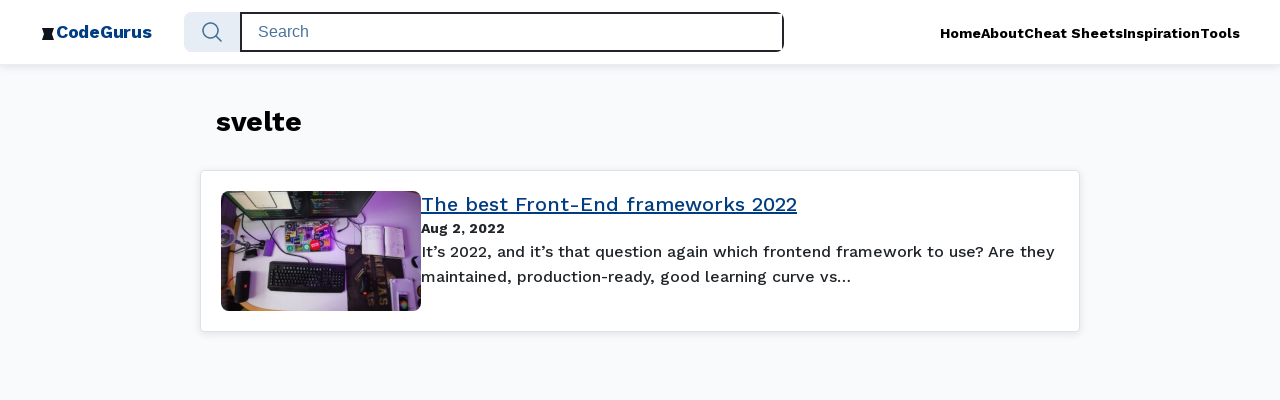

--- FILE ---
content_type: text/html; charset=UTF-8
request_url: https://codegurus.eu/tag/svelte/
body_size: 17237
content:
<!DOCTYPE html>
<html lang="en-US">
<head>
    <meta charset="UTF-8">
    <meta name="viewport" content="width=device-width, initial-scale=1">
    <link rel="profile" href="https://gmpg.org/xfn/11">
    
    <!-- Preconnect to Google Fonts -->
    <link rel="preconnect" href="https://fonts.gstatic.com/" crossorigin="" />
    <link rel="preconnect" href="https://fonts.googleapis.com" />
    
    <meta name='robots' content='index, follow, max-image-preview:large, max-snippet:-1, max-video-preview:-1' />
<script type="application/ld+json">{"@context":"https://schema.org","@type":"BreadcrumbList","@id":"https://codegurus.eu/the-best-front-end-frameworks-2022/#breadcrumb","itemListElement":[{"@type":"ListItem","position":1,"name":"Home","item":"https://codegurus.eu/"},{"@type":"ListItem","position":2,"name":"svelte","item":"https://codegurus.eu/tag/svelte/"}]}</script>

	<!-- This site is optimized with the Yoast SEO plugin v26.8 - https://yoast.com/product/yoast-seo-wordpress/ -->
	<title>svelte Archives - CodeGurus - CodeGurus</title>
<meta name="description" content="svelte – Latest posts">
<link rel="canonical" href="https://codegurus.eu/tag/svelte/" />
	<meta property="og:locale" content="en_US" />
	<meta property="og:type" content="article" />
	<meta property="og:title" content="svelte Archives - CodeGurus - CodeGurus" />
	<meta property="og:url" content="https://codegurus.eu/tag/svelte/" />
	<meta property="og:site_name" content="CodeGurus" />
	<meta property="og:image" content="https://codegurus.eu/wp-content/uploads/2019/08/1_WIMIL8x0iOmyQXchGORarA-1.jpeg" />
	<meta property="og:image:width" content="1200" />
	<meta property="og:image:height" content="675" />
	<meta property="og:image:type" content="image/jpeg" />
	<meta name="twitter:card" content="summary_large_image" />
	<meta name="twitter:site" content="@codegurusblog" />
	<!-- / Yoast SEO plugin. -->


<link rel='dns-prefetch' href='//www.googletagmanager.com' />
<link rel='dns-prefetch' href='//pagead2.googlesyndication.com' />
<link rel="alternate" type="application/rss+xml" title="CodeGurus &raquo; svelte Tag Feed" href="https://codegurus.eu/tag/svelte/feed/" />
<style id='wp-img-auto-sizes-contain-inline-css' type='text/css'>
img:is([sizes=auto i],[sizes^="auto," i]){contain-intrinsic-size:3000px 1500px}
/*# sourceURL=wp-img-auto-sizes-contain-inline-css */
</style>
<style id='wp-block-library-inline-css' type='text/css'>
:root{--wp-block-synced-color:#7a00df;--wp-block-synced-color--rgb:122,0,223;--wp-bound-block-color:var(--wp-block-synced-color);--wp-editor-canvas-background:#ddd;--wp-admin-theme-color:#007cba;--wp-admin-theme-color--rgb:0,124,186;--wp-admin-theme-color-darker-10:#006ba1;--wp-admin-theme-color-darker-10--rgb:0,107,160.5;--wp-admin-theme-color-darker-20:#005a87;--wp-admin-theme-color-darker-20--rgb:0,90,135;--wp-admin-border-width-focus:2px}@media (min-resolution:192dpi){:root{--wp-admin-border-width-focus:1.5px}}.wp-element-button{cursor:pointer}:root .has-very-light-gray-background-color{background-color:#eee}:root .has-very-dark-gray-background-color{background-color:#313131}:root .has-very-light-gray-color{color:#eee}:root .has-very-dark-gray-color{color:#313131}:root .has-vivid-green-cyan-to-vivid-cyan-blue-gradient-background{background:linear-gradient(135deg,#00d084,#0693e3)}:root .has-purple-crush-gradient-background{background:linear-gradient(135deg,#34e2e4,#4721fb 50%,#ab1dfe)}:root .has-hazy-dawn-gradient-background{background:linear-gradient(135deg,#faaca8,#dad0ec)}:root .has-subdued-olive-gradient-background{background:linear-gradient(135deg,#fafae1,#67a671)}:root .has-atomic-cream-gradient-background{background:linear-gradient(135deg,#fdd79a,#004a59)}:root .has-nightshade-gradient-background{background:linear-gradient(135deg,#330968,#31cdcf)}:root .has-midnight-gradient-background{background:linear-gradient(135deg,#020381,#2874fc)}:root{--wp--preset--font-size--normal:16px;--wp--preset--font-size--huge:42px}.has-regular-font-size{font-size:1em}.has-larger-font-size{font-size:2.625em}.has-normal-font-size{font-size:var(--wp--preset--font-size--normal)}.has-huge-font-size{font-size:var(--wp--preset--font-size--huge)}:root .has-text-align-center{text-align:center}:root .has-text-align-left{text-align:left}:root .has-text-align-right{text-align:right}.has-fit-text{white-space:nowrap!important}#end-resizable-editor-section{display:none}.aligncenter{clear:both}.items-justified-left{justify-content:flex-start}.items-justified-center{justify-content:center}.items-justified-right{justify-content:flex-end}.items-justified-space-between{justify-content:space-between}.screen-reader-text{word-wrap:normal!important;border:0;clip-path:inset(50%);height:1px;margin:-1px;overflow:hidden;padding:0;position:absolute;width:1px}.screen-reader-text:focus{background-color:#ddd;clip-path:none;color:#444;display:block;font-size:1em;height:auto;left:5px;line-height:normal;padding:15px 23px 14px;text-decoration:none;top:5px;width:auto;z-index:100000}html :where(.has-border-color){border-style:solid}html :where([style*=border-top-color]){border-top-style:solid}html :where([style*=border-right-color]){border-right-style:solid}html :where([style*=border-bottom-color]){border-bottom-style:solid}html :where([style*=border-left-color]){border-left-style:solid}html :where([style*=border-width]){border-style:solid}html :where([style*=border-top-width]){border-top-style:solid}html :where([style*=border-right-width]){border-right-style:solid}html :where([style*=border-bottom-width]){border-bottom-style:solid}html :where([style*=border-left-width]){border-left-style:solid}html :where(img[class*=wp-image-]){height:auto;max-width:100%}:where(figure){margin:0 0 1em}html :where(.is-position-sticky){--wp-admin--admin-bar--position-offset:var(--wp-admin--admin-bar--height,0px)}@media screen and (max-width:600px){html :where(.is-position-sticky){--wp-admin--admin-bar--position-offset:0px}}

/*# sourceURL=wp-block-library-inline-css */
</style><style id='wp-block-quote-inline-css' type='text/css'>
.wp-block-quote{box-sizing:border-box;overflow-wrap:break-word}.wp-block-quote.is-large:where(:not(.is-style-plain)),.wp-block-quote.is-style-large:where(:not(.is-style-plain)){margin-bottom:1em;padding:0 1em}.wp-block-quote.is-large:where(:not(.is-style-plain)) p,.wp-block-quote.is-style-large:where(:not(.is-style-plain)) p{font-size:1.5em;font-style:italic;line-height:1.6}.wp-block-quote.is-large:where(:not(.is-style-plain)) cite,.wp-block-quote.is-large:where(:not(.is-style-plain)) footer,.wp-block-quote.is-style-large:where(:not(.is-style-plain)) cite,.wp-block-quote.is-style-large:where(:not(.is-style-plain)) footer{font-size:1.125em;text-align:right}.wp-block-quote>cite{display:block}
/*# sourceURL=https://codegurus.eu/wp-content/plugins/gutenberg/build/styles/block-library/quote/style.min.css */
</style>
<style id='wp-block-paragraph-inline-css' type='text/css'>
.is-small-text{font-size:.875em}.is-regular-text{font-size:1em}.is-large-text{font-size:2.25em}.is-larger-text{font-size:3em}.has-drop-cap:not(:focus):first-letter{float:left;font-size:8.4em;font-style:normal;font-weight:100;line-height:.68;margin:.05em .1em 0 0;text-transform:uppercase}body.rtl .has-drop-cap:not(:focus):first-letter{float:none;margin-left:.1em}p.has-drop-cap.has-background{overflow:hidden}:root :where(p.has-background){padding:1.25em 2.375em}:where(p.has-text-color:not(.has-link-color)) a{color:inherit}p.has-text-align-left[style*="writing-mode:vertical-lr"],p.has-text-align-right[style*="writing-mode:vertical-rl"]{rotate:180deg}
/*# sourceURL=https://codegurus.eu/wp-content/plugins/gutenberg/build/styles/block-library/paragraph/style.min.css */
</style>
<style id='global-styles-inline-css' type='text/css'>
:root{--wp--preset--aspect-ratio--square: 1;--wp--preset--aspect-ratio--4-3: 4/3;--wp--preset--aspect-ratio--3-4: 3/4;--wp--preset--aspect-ratio--3-2: 3/2;--wp--preset--aspect-ratio--2-3: 2/3;--wp--preset--aspect-ratio--16-9: 16/9;--wp--preset--aspect-ratio--9-16: 9/16;--wp--preset--color--black: #000000;--wp--preset--color--cyan-bluish-gray: #abb8c3;--wp--preset--color--white: #ffffff;--wp--preset--color--pale-pink: #f78da7;--wp--preset--color--vivid-red: #cf2e2e;--wp--preset--color--luminous-vivid-orange: #ff6900;--wp--preset--color--luminous-vivid-amber: #fcb900;--wp--preset--color--light-green-cyan: #7bdcb5;--wp--preset--color--vivid-green-cyan: #00d084;--wp--preset--color--pale-cyan-blue: #8ed1fc;--wp--preset--color--vivid-cyan-blue: #0693e3;--wp--preset--color--vivid-purple: #9b51e0;--wp--preset--gradient--vivid-cyan-blue-to-vivid-purple: linear-gradient(135deg,rgb(6,147,227) 0%,rgb(155,81,224) 100%);--wp--preset--gradient--light-green-cyan-to-vivid-green-cyan: linear-gradient(135deg,rgb(122,220,180) 0%,rgb(0,208,130) 100%);--wp--preset--gradient--luminous-vivid-amber-to-luminous-vivid-orange: linear-gradient(135deg,rgb(252,185,0) 0%,rgb(255,105,0) 100%);--wp--preset--gradient--luminous-vivid-orange-to-vivid-red: linear-gradient(135deg,rgb(255,105,0) 0%,rgb(207,46,46) 100%);--wp--preset--gradient--very-light-gray-to-cyan-bluish-gray: linear-gradient(135deg,rgb(238,238,238) 0%,rgb(169,184,195) 100%);--wp--preset--gradient--cool-to-warm-spectrum: linear-gradient(135deg,rgb(74,234,220) 0%,rgb(151,120,209) 20%,rgb(207,42,186) 40%,rgb(238,44,130) 60%,rgb(251,105,98) 80%,rgb(254,248,76) 100%);--wp--preset--gradient--blush-light-purple: linear-gradient(135deg,rgb(255,206,236) 0%,rgb(152,150,240) 100%);--wp--preset--gradient--blush-bordeaux: linear-gradient(135deg,rgb(254,205,165) 0%,rgb(254,45,45) 50%,rgb(107,0,62) 100%);--wp--preset--gradient--luminous-dusk: linear-gradient(135deg,rgb(255,203,112) 0%,rgb(199,81,192) 50%,rgb(65,88,208) 100%);--wp--preset--gradient--pale-ocean: linear-gradient(135deg,rgb(255,245,203) 0%,rgb(182,227,212) 50%,rgb(51,167,181) 100%);--wp--preset--gradient--electric-grass: linear-gradient(135deg,rgb(202,248,128) 0%,rgb(113,206,126) 100%);--wp--preset--gradient--midnight: linear-gradient(135deg,rgb(2,3,129) 0%,rgb(40,116,252) 100%);--wp--preset--font-size--small: 13px;--wp--preset--font-size--medium: 20px;--wp--preset--font-size--large: 36px;--wp--preset--font-size--x-large: 42px;--wp--preset--spacing--20: 0.44rem;--wp--preset--spacing--30: 0.67rem;--wp--preset--spacing--40: 1rem;--wp--preset--spacing--50: 1.5rem;--wp--preset--spacing--60: 2.25rem;--wp--preset--spacing--70: 3.38rem;--wp--preset--spacing--80: 5.06rem;--wp--preset--shadow--natural: 6px 6px 9px rgba(0, 0, 0, 0.2);--wp--preset--shadow--deep: 12px 12px 50px rgba(0, 0, 0, 0.4);--wp--preset--shadow--sharp: 6px 6px 0px rgba(0, 0, 0, 0.2);--wp--preset--shadow--outlined: 6px 6px 0px -3px rgb(255, 255, 255), 6px 6px rgb(0, 0, 0);--wp--preset--shadow--crisp: 6px 6px 0px rgb(0, 0, 0);}:where(body) { margin: 0; }:where(.is-layout-flex){gap: 0.5em;}:where(.is-layout-grid){gap: 0.5em;}body .is-layout-flex{display: flex;}.is-layout-flex{flex-wrap: wrap;align-items: center;}.is-layout-flex > :is(*, div){margin: 0;}body .is-layout-grid{display: grid;}.is-layout-grid > :is(*, div){margin: 0;}body{padding-top: 0px;padding-right: 0px;padding-bottom: 0px;padding-left: 0px;}:root :where(.wp-element-button, .wp-block-button__link){background-color: #32373c;border-width: 0;color: #fff;font-family: inherit;font-size: inherit;font-style: inherit;font-weight: inherit;letter-spacing: inherit;line-height: inherit;padding-top: calc(0.667em + 2px);padding-right: calc(1.333em + 2px);padding-bottom: calc(0.667em + 2px);padding-left: calc(1.333em + 2px);text-decoration: none;text-transform: inherit;}.has-black-color{color: var(--wp--preset--color--black) !important;}.has-cyan-bluish-gray-color{color: var(--wp--preset--color--cyan-bluish-gray) !important;}.has-white-color{color: var(--wp--preset--color--white) !important;}.has-pale-pink-color{color: var(--wp--preset--color--pale-pink) !important;}.has-vivid-red-color{color: var(--wp--preset--color--vivid-red) !important;}.has-luminous-vivid-orange-color{color: var(--wp--preset--color--luminous-vivid-orange) !important;}.has-luminous-vivid-amber-color{color: var(--wp--preset--color--luminous-vivid-amber) !important;}.has-light-green-cyan-color{color: var(--wp--preset--color--light-green-cyan) !important;}.has-vivid-green-cyan-color{color: var(--wp--preset--color--vivid-green-cyan) !important;}.has-pale-cyan-blue-color{color: var(--wp--preset--color--pale-cyan-blue) !important;}.has-vivid-cyan-blue-color{color: var(--wp--preset--color--vivid-cyan-blue) !important;}.has-vivid-purple-color{color: var(--wp--preset--color--vivid-purple) !important;}.has-black-background-color{background-color: var(--wp--preset--color--black) !important;}.has-cyan-bluish-gray-background-color{background-color: var(--wp--preset--color--cyan-bluish-gray) !important;}.has-white-background-color{background-color: var(--wp--preset--color--white) !important;}.has-pale-pink-background-color{background-color: var(--wp--preset--color--pale-pink) !important;}.has-vivid-red-background-color{background-color: var(--wp--preset--color--vivid-red) !important;}.has-luminous-vivid-orange-background-color{background-color: var(--wp--preset--color--luminous-vivid-orange) !important;}.has-luminous-vivid-amber-background-color{background-color: var(--wp--preset--color--luminous-vivid-amber) !important;}.has-light-green-cyan-background-color{background-color: var(--wp--preset--color--light-green-cyan) !important;}.has-vivid-green-cyan-background-color{background-color: var(--wp--preset--color--vivid-green-cyan) !important;}.has-pale-cyan-blue-background-color{background-color: var(--wp--preset--color--pale-cyan-blue) !important;}.has-vivid-cyan-blue-background-color{background-color: var(--wp--preset--color--vivid-cyan-blue) !important;}.has-vivid-purple-background-color{background-color: var(--wp--preset--color--vivid-purple) !important;}.has-black-border-color{border-color: var(--wp--preset--color--black) !important;}.has-cyan-bluish-gray-border-color{border-color: var(--wp--preset--color--cyan-bluish-gray) !important;}.has-white-border-color{border-color: var(--wp--preset--color--white) !important;}.has-pale-pink-border-color{border-color: var(--wp--preset--color--pale-pink) !important;}.has-vivid-red-border-color{border-color: var(--wp--preset--color--vivid-red) !important;}.has-luminous-vivid-orange-border-color{border-color: var(--wp--preset--color--luminous-vivid-orange) !important;}.has-luminous-vivid-amber-border-color{border-color: var(--wp--preset--color--luminous-vivid-amber) !important;}.has-light-green-cyan-border-color{border-color: var(--wp--preset--color--light-green-cyan) !important;}.has-vivid-green-cyan-border-color{border-color: var(--wp--preset--color--vivid-green-cyan) !important;}.has-pale-cyan-blue-border-color{border-color: var(--wp--preset--color--pale-cyan-blue) !important;}.has-vivid-cyan-blue-border-color{border-color: var(--wp--preset--color--vivid-cyan-blue) !important;}.has-vivid-purple-border-color{border-color: var(--wp--preset--color--vivid-purple) !important;}.has-vivid-cyan-blue-to-vivid-purple-gradient-background{background: var(--wp--preset--gradient--vivid-cyan-blue-to-vivid-purple) !important;}.has-light-green-cyan-to-vivid-green-cyan-gradient-background{background: var(--wp--preset--gradient--light-green-cyan-to-vivid-green-cyan) !important;}.has-luminous-vivid-amber-to-luminous-vivid-orange-gradient-background{background: var(--wp--preset--gradient--luminous-vivid-amber-to-luminous-vivid-orange) !important;}.has-luminous-vivid-orange-to-vivid-red-gradient-background{background: var(--wp--preset--gradient--luminous-vivid-orange-to-vivid-red) !important;}.has-very-light-gray-to-cyan-bluish-gray-gradient-background{background: var(--wp--preset--gradient--very-light-gray-to-cyan-bluish-gray) !important;}.has-cool-to-warm-spectrum-gradient-background{background: var(--wp--preset--gradient--cool-to-warm-spectrum) !important;}.has-blush-light-purple-gradient-background{background: var(--wp--preset--gradient--blush-light-purple) !important;}.has-blush-bordeaux-gradient-background{background: var(--wp--preset--gradient--blush-bordeaux) !important;}.has-luminous-dusk-gradient-background{background: var(--wp--preset--gradient--luminous-dusk) !important;}.has-pale-ocean-gradient-background{background: var(--wp--preset--gradient--pale-ocean) !important;}.has-electric-grass-gradient-background{background: var(--wp--preset--gradient--electric-grass) !important;}.has-midnight-gradient-background{background: var(--wp--preset--gradient--midnight) !important;}.has-small-font-size{font-size: var(--wp--preset--font-size--small) !important;}.has-medium-font-size{font-size: var(--wp--preset--font-size--medium) !important;}.has-large-font-size{font-size: var(--wp--preset--font-size--large) !important;}.has-x-large-font-size{font-size: var(--wp--preset--font-size--x-large) !important;}
/*# sourceURL=global-styles-inline-css */
</style>

<style id='classic-theme-styles-inline-css' type='text/css'>
.wp-block-button__link{background-color:#32373c;border-radius:9999px;box-shadow:none;color:#fff;font-size:1.125em;padding:calc(.667em + 2px) calc(1.333em + 2px);text-decoration:none}.wp-block-file__button{background:#32373c;color:#fff}.wp-block-accordion-heading{margin:0}.wp-block-accordion-heading__toggle{background-color:inherit!important;color:inherit!important}.wp-block-accordion-heading__toggle:not(:focus-visible){outline:none}.wp-block-accordion-heading__toggle:focus,.wp-block-accordion-heading__toggle:hover{background-color:inherit!important;border:none;box-shadow:none;color:inherit;padding:var(--wp--preset--spacing--20,1em) 0;text-decoration:none}.wp-block-accordion-heading__toggle:focus-visible{outline:auto;outline-offset:0}
/*# sourceURL=https://codegurus.eu/wp-content/plugins/gutenberg/build/styles/block-library/classic.min.css */
</style>
<style id='dominant-color-styles-inline-css' type='text/css'>
img[data-dominant-color]:not(.has-transparency) { background-color: var(--dominant-color); }
/*# sourceURL=dominant-color-styles-inline-css */
</style>
<link rel='stylesheet' id='toc-screen-css' href='https://codegurus.eu/wp-content/plugins/table-of-contents-plus/screen.min.css' type='text/css' media='all' />
<link rel='stylesheet' id='codegurus-style-css' href='https://codegurus.eu/wp-content/themes/codegurus-custom/style.css' type='text/css' media='all' />
<script type="text/javascript" id="web-worker-offloading-js-before">
/* <![CDATA[ */
window.partytown = {...(window.partytown || {}), ...{"lib":"\/wp-content\/plugins\/web-worker-offloading\/build\/","globalFns":["gtag","wp_has_consent"],"forward":["dataLayer.push","gtag"],"mainWindowAccessors":["_googlesitekitConsentCategoryMap","_googlesitekitConsents","wp_consent_type","wp_fallback_consent_type","wp_has_consent","waitfor_consent_hook"]}};
//# sourceURL=web-worker-offloading-js-before
/* ]]> */
</script>
<script type="text/javascript" id="web-worker-offloading-js-after">
/* <![CDATA[ */
/* Partytown 0.10.2-dev1727590485751 - MIT builder.io */
const t={preserveBehavior:!1},e=e=>{if("string"==typeof e)return[e,t];const[n,r=t]=e;return[n,{...t,...r}]},n=Object.freeze((()=>{const t=new Set;let e=[];do{Object.getOwnPropertyNames(e).forEach((n=>{"function"==typeof e[n]&&t.add(n)}))}while((e=Object.getPrototypeOf(e))!==Object.prototype);return Array.from(t)})());!function(t,r,o,i,a,s,c,d,l,p,u=t,f){function h(){f||(f=1,"/"==(c=(s.lib||"/~partytown/")+(s.debug?"debug/":""))[0]&&(l=r.querySelectorAll('script[type="text/partytown"]'),i!=t?i.dispatchEvent(new CustomEvent("pt1",{detail:t})):(d=setTimeout(v,999999999),r.addEventListener("pt0",w),a?y(1):o.serviceWorker?o.serviceWorker.register(c+(s.swPath||"partytown-sw.js"),{scope:c}).then((function(t){t.active?y():t.installing&&t.installing.addEventListener("statechange",(function(t){"activated"==t.target.state&&y()}))}),console.error):v())))}function y(e){p=r.createElement(e?"script":"iframe"),t._pttab=Date.now(),e||(p.style.display="block",p.style.width="0",p.style.height="0",p.style.border="0",p.style.visibility="hidden",p.setAttribute("aria-hidden",!0)),p.src=c+"partytown-"+(e?"atomics.js?v=0.10.2-dev1727590485751":"sandbox-sw.html?"+t._pttab),r.querySelector(s.sandboxParent||"body").appendChild(p)}function v(n,o){for(w(),i==t&&(s.forward||[]).map((function(n){const[r]=e(n);delete t[r.split(".")[0]]})),n=0;n<l.length;n++)(o=r.createElement("script")).innerHTML=l[n].innerHTML,o.nonce=s.nonce,r.head.appendChild(o);p&&p.parentNode.removeChild(p)}function w(){clearTimeout(d)}s=t.partytown||{},i==t&&(s.forward||[]).map((function(r){const[o,{preserveBehavior:i}]=e(r);u=t,o.split(".").map((function(e,r,o){var a;u=u[o[r]]=r+1<o.length?u[o[r]]||(a=o[r+1],n.includes(a)?[]:{}):(()=>{let e=null;if(i){const{methodOrProperty:n,thisObject:r}=((t,e)=>{let n=t;for(let t=0;t<e.length-1;t+=1)n=n[e[t]];return{thisObject:n,methodOrProperty:e.length>0?n[e[e.length-1]]:void 0}})(t,o);"function"==typeof n&&(e=(...t)=>n.apply(r,...t))}return function(){let n;return e&&(n=e(arguments)),(t._ptf=t._ptf||[]).push(o,arguments),n}})()}))})),"complete"==r.readyState?h():(t.addEventListener("DOMContentLoaded",h),t.addEventListener("load",h))}(window,document,navigator,top,window.crossOriginIsolated);
//# sourceURL=web-worker-offloading-js-after
/* ]]> */
</script>
<script type="text/javascript" src="https://codegurus.eu/wp-content/uploads/hummingbird-assets/02a36be0cf38317a21e8b8b3265a1107.js" id="wphb-1-js"></script>

<!-- Google tag (gtag.js) snippet added by Site Kit -->
<!-- Google Analytics snippet added by Site Kit -->
<script type="text/partytown" src="https://www.googletagmanager.com/gtag/js?id=GT-MQ7SD74" id="google_gtagjs-js" async></script>
<script type="text/partytown" id="google_gtagjs-js-after">
/* <![CDATA[ */
window.dataLayer = window.dataLayer || [];function gtag(){dataLayer.push(arguments);}
gtag("set","linker",{"domains":["codegurus.eu"]});
gtag("js", new Date());
gtag("set", "developer_id.dZTNiMT", true);
gtag("config", "GT-MQ7SD74");
//# sourceURL=google_gtagjs-js-after
/* ]]> */
</script>
<meta name="generator" content="auto-sizes 1.7.0">
<meta name="generator" content="dominant-color-images 1.2.0">
<meta name="generator" content="Site Kit by Google 1.171.0" /><meta name="generator" content="performance-lab 4.0.1; plugins: auto-sizes, dominant-color-images, embed-optimizer, image-prioritizer, performant-translations, nocache-bfcache, speculation-rules, web-worker-offloading, webp-uploads">
<meta name="generator" content="performant-translations 1.2.0">
<meta name="generator" content="web-worker-offloading 0.2.0">
<meta name="generator" content="webp-uploads 2.6.1">
<style>
        /* Screen Reader Only Content */
        .sr-only {
            position: absolute !important;
            width: 1px !important;
            height: 1px !important;
            padding: 0 !important;
            margin: -1px !important;
            overflow: hidden !important;
            clip: rect(0, 0, 0, 0) !important;
            white-space: nowrap !important;
            border: 0 !important;
        }
        
        /* Homepage Title */
        .homepage-title {
            font-size: 1.5rem;
            font-weight: 600;
            color: #333;
        }
        
        /* WCAG AAA Color Contrast Fixes */
        
        /* Ensure text has sufficient contrast on light backgrounds */
        .site-header,
        .main-content,
        .category-tabs {
            color: #212529; /* Dark text for AAA contrast (15.3:1) */
        }
        
        /* Enhanced contrast for all text elements */
        body,
        p,
        div,
        span,
        h1, h2, h3, h4, h5, h6 {
            color: #212529; /* Ensure all text meets AAA standards */
        }
        
        /* Specific enhancements for common elements */
        .block-title,
        .article-title,
        .related-article-title,
        .archive-post-title,
        .search-result-title {
            color: #000000; /* Pure black for maximum contrast */
            font-weight: 600;
        }
        
        /* Secondary text with enhanced contrast */
        .article-excerpt,
        .block-excerpt,
        .post-excerpt {
            color: #343a40; /* Dark gray for AAA contrast (12.6:1) */
            line-height: 1.6; /* Improved readability */
        }
        
        /* Link contrast improvements - Enhanced for WCAG AAA */
        a {
            color: #0052cc; /* Darker blue for AAA contrast (7.1:1) */
            font-weight: 500; /* Slightly bolder for better visibility */
        }
        
        a:hover,
        a:focus {
            color: #003d99; /* Even darker blue for hover/focus (9.5:1) */
            text-decoration: underline;
            outline: 2px solid #003d99;
            outline-offset: 2px;
        }
        
        /* Visited links with proper contrast */
        a:visited {
            color: #6f42c1; /* Purple with AAA contrast (7.2:1) */
        }
        
        /* Remove underline from category tabs specifically */
        .category-tab,
        .category-tab:hover,
        .category-tab:focus,
        .category-tab:visited,
        .category-tab:active {
            text-decoration: none !important;
            text-decoration-line: none !important;
            text-decoration-color: transparent !important;
            border-bottom: none !important;
            -webkit-text-decoration: none !important;
            -moz-text-decoration: none !important;
        }
        
        .category-tab p,
        .category-tab p:hover,
        .category-tab p:focus {
            text-decoration: none !important;
            text-decoration-line: none !important;
            border-bottom: none !important;
        }
        
        /* Remove any inherited underlines from the container */
        .category-tabs,
        .category-tabs a,
        .category-tabs a:hover,
        .category-tabs a:focus,
        .category-tabs a:visited,
        .category-tabs a:active {
            text-decoration: none !important;
            text-decoration-line: none !important;
            border-bottom: none !important;
        }
        
        /* Enhanced Category Tabs Design */
        .category-tabs {
            display: flex;
            flex-wrap: wrap;
            gap: 8px;
            margin: 24px 0;
            padding: 0 16px;
            justify-content: center;
        }
        
        .category-tab {
            display: inline-flex;
            align-items: center;
            justify-content: center;
            padding: 12px 20px;
            background: linear-gradient(135deg, #ffffff 0%, #f8f9fa 100%);
            color: #212529; /* Enhanced contrast for WCAG AAA */
            border: 2px solid #ced4da; /* Darker border for better definition */
            border-radius: 25px;
            text-decoration: none;
            font-weight: 600; /* Bolder for better readability */
            font-size: 14px;
            transition: all 0.3s cubic-bezier(0.4, 0, 0.2, 1);
            box-shadow: 0 2px 4px rgba(0, 0, 0, 0.15); /* Slightly stronger shadow */
            position: relative;
            overflow: hidden;
            min-height: 44px;
            white-space: nowrap;
        }
        
        .category-tab::before {
            content: "";
            position: absolute;
            top: 0;
            left: -100%;
            width: 100%;
            height: 100%;
            background: linear-gradient(90deg, transparent, rgba(255, 255, 255, 0.4), transparent);
            transition: left 0.5s;
        }
        
        .category-tab:hover::before {
            left: 100%;
        }
        
        .category-tab p {
            margin: 0;
            padding: 0;
            font-weight: inherit;
            font-size: inherit;
            line-height: 1.2;
        }
        
        .category-tab:hover,
        .category-tab:focus {
            background: linear-gradient(135deg, #0d6efd 0%, #0b5ed7 100%);
            color: #ffffff;
            border-color: #0d6efd;
            transform: translateY(-2px);
            box-shadow: 0 6px 16px rgba(13, 110, 253, 0.3);
            outline: 2px solid #0d6efd;
            outline-offset: 2px;
            text-decoration: none;
        }
        
        .category-tab.active {
            background: linear-gradient(135deg, #198754 0%, #157347 100%);
            color: #ffffff;
            border-color: #198754;
            transform: translateY(-1px);
            box-shadow: 0 4px 12px rgba(25, 135, 84, 0.4);
        }
        
        .category-tab.active::after {
            content: "";
            position: absolute;
            bottom: -2px;
            left: 50%;
            transform: translateX(-50%);
            width: 0;
            height: 0;
            border-left: 6px solid transparent;
            border-right: 6px solid transparent;
            border-bottom: 6px solid #198754;
        }
        
        /* Mobile responsive design for tabs */
        @media (max-width: 768px) {
            .category-tabs {
                padding: 0 12px;
                gap: 6px;
                justify-content: flex-start;
                overflow-x: auto;
                -webkit-overflow-scrolling: touch;
                scrollbar-width: none;
                -ms-overflow-style: none;
            }
            
            .category-tabs::-webkit-scrollbar {
                display: none;
            }
            
            .category-tab {
                padding: 10px 16px;
                font-size: 13px;
                border-radius: 20px;
                flex-shrink: 0;
            }
        }
        
        @media (max-width: 480px) {
            .category-tab {
                padding: 8px 12px;
                font-size: 12px;
                min-width: auto;
            }
        }
        
        /* Other button improvements */
        .back-to-home-btn,
        .button,
        .btn {
            background: linear-gradient(135deg, #0d6efd 0%, #0b5ed7 100%);
            color: #ffffff;
            border: 2px solid #0d6efd;
            border-radius: 8px;
            padding: 10px 20px;
            font-weight: 500;
            text-decoration: none;
            display: inline-block;
            transition: all 0.3s ease;
            box-shadow: 0 2px 4px rgba(0, 0, 0, 0.1);
        }
        
        .back-to-home-btn:hover,
        .back-to-home-btn:focus,
        .button:hover,
        .button:focus,
        .btn:hover,
        .btn:focus {
            background: linear-gradient(135deg, #0b5ed7 0%, #0a58ca 100%);
            color: #ffffff;
            border-color: #0b5ed7;
            transform: translateY(-2px);
            box-shadow: 0 4px 8px rgba(13, 110, 253, 0.3);
            outline: 2px solid #0d6efd;
            outline-offset: 2px;
        }
        
        /* Meta information contrast - Enhanced for WCAG AAA */
        .block-meta,
        .article-meta,
        .block-date,
        .block-source {
            color: #495057; /* Darker gray for AAA contrast (7:1) */
            font-weight: 500; /* Slightly bolder for better readability */
        }
        
        /* Pagination link improvements */
        .pagination a {
            color: #0d6efd;
            background-color: #ffffff;
            border: 1px solid #dee2e6;
            padding: 0.5rem 0.75rem;
            margin: 0 0.25rem;
            text-decoration: none;
        }
        
        .pagination a:hover,
        .pagination a:focus {
            color: #0b5ed7;
            background-color: #e9ecef;
            border-color: #0b5ed7;
            outline: 2px solid #0b5ed7;
            outline-offset: 2px;
        }
        
        .pagination .current {
            background-color: #0d6efd;
            color: #ffffff;
            border-color: #0d6efd;
            padding: 0.5rem 0.75rem;
            margin: 0 0.25rem;
        }
        
        /* Search form improvements */
        .search-input {
            border: 2px solid #ced4da;
            color: #212529;
            background-color: #ffffff;
        }
        
        .search-input:focus {
            border-color: #0d6efd;
            outline: 0;
            box-shadow: 0 0 0 0.25rem rgba(13, 110, 253, 0.25);
        }
        
        /* Focus indicators for all interactive elements */
        button:focus,
        input:focus,
        select:focus,
        textarea:focus,
        [tabindex]:focus {
            outline: 2px solid #0d6efd;
            outline-offset: 2px;
        }
        
        /* High contrast mode support */
        @media (prefers-contrast: high) {
            * {
                color: #000000 !important;
                background-color: #ffffff !important;
            }
            
            a {
                color: #0000ee !important;
            }
            
            a:visited {
                color: #551a8b !important;
            }
        }
        
        /* Reduce motion for accessibility */
        @media (prefers-reduced-motion: reduce) {
            * {
                animation-duration: 0.01ms !important;
                animation-iteration-count: 1 !important;
                transition-duration: 0.01ms !important;
            }
        }
    </style><style>
        /* Skip to content link */
        .skip-link {
            position: absolute;
            top: -40px;
            left: 6px;
            z-index: 999999;
            color: #ffffff;
            background-color: #000000;
            padding: 8px 16px;
            text-decoration: none;
            border-radius: 3px;
        }
        
        .skip-link:focus {
            top: 6px;
        }
        
        .sr-only-focusable:not(:focus):not(:focus-within) {
            position: absolute !important;
            width: 1px !important;
            height: 1px !important;
            padding: 0 !important;
            margin: -1px !important;
            overflow: hidden !important;
            clip: rect(0, 0, 0, 0) !important;
            white-space: nowrap !important;
            border: 0 !important;
        }
        
        /* Improved focus indicators */
        .category-tab:focus,
        .nav-menu a:focus,
        .mobile-search-toggle:focus,
        .mobile-menu-toggle:focus {
            outline: 2px solid #0d6efd;
            outline-offset: 2px;
            background-color: #e9ecef;
        }
        
        /* Ensure buttons have proper touch targets */
        button,
        .mobile-search-toggle,
        .mobile-menu-toggle {
            min-width: 44px;
            min-height: 44px;
            padding: 8px;
        }
        
        /* High contrast borders for better visibility */
        .grid-block,
        .related-article-card,
        .archive-post-card,
        .search-result-card {
            border: 1px solid #dee2e6;
            border-radius: 4px;
        }
        
        /* Loading state announcement for screen readers */
        .loading-announcement {
            position: absolute;
            left: -10000px;
            width: 1px;
            height: 1px;
            overflow: hidden;
        }
        
        /* Form label improvements */
        label {
            font-weight: 600;
            color: #212529;
            margin-bottom: 0.5rem;
            display: block;
        }
        
        /* Error message styling */
        .error-message {
            color: #dc3545;
            font-weight: 600;
            margin-top: 0.25rem;
        }
        
        /* Success message styling */
        .success-message {
            color: #198754;
            font-weight: 600;
            margin-top: 0.25rem;
        }
        
        /* WCAG AAA Enhanced Contrast - 7:1 ratio compliance */
        
        /* Primary text - Enhanced for AAA (headings only) */
        .grid-block h3,
        .grid-block h2,
        .archive-post-title,
        .latest-article-title,
        .search-result-title,
        .related-article-title,
        .post-title,
        h1, h2, h3, h4, h5, h6 {
            color: #000000 !important;
            font-weight: 600;
        }
        
        /* Body text - normal weight for readability */
        body {
            color: #212529;
            font-weight: 400;
            line-height: 1.6;
        }
        
        /* Enhanced link colors for WCAG AAA compliance - 7:1 ratio */
        a {
            color: #003d82 !important;
            text-decoration: underline;
            font-weight: 500;
        }
        
        a:hover,
        a:focus {
            color: #002654 !important;
            text-decoration: underline;
            font-weight: 600;
        }
        
        /* Enhanced meta text colors - AAA compliant */
        .post-meta,
        .archive-post-meta,
        .latest-article-meta,
        .post-date,
        .post-source,
        .post-author,
        .category-suggestion-count {
            color: #212529 !important;
            font-weight: 600;
        }
        
        /* Enhanced secondary text - AAA compliant */
        .post-excerpt,
        .archive-post-excerpt,
        .error-404-description,
        .no-posts-description,
        .search-result-excerpt {
            color: #212529 !important;
            font-weight: 500;
        }
        
        /* Single page content styling - normal paragraph text */
        .single-post-content p,
        .single-article-content p,
        .article-content p {
            color: #333333;
            font-weight: 400;
            line-height: 1.7;
            margin-bottom: 1.2em;
        }
        
        /* Single page content lists */
        .single-post-content ul,
        .single-post-content ol,
        .single-article-content ul,
        .single-article-content ol,
        .article-content ul,
        .article-content ol {
            color: #333333;
            font-weight: 400;
            line-height: 1.6;
        }
        
        /* Single page content list items */
        .single-post-content li,
        .single-article-content li,
        .article-content li {
            color: #333333;
            font-weight: 400;
            margin-bottom: 0.8em;
        }
        
        /* Override bold styling for regular content */
        .single-post-content li strong,
        .single-article-content li strong,
        .article-content li strong {
            font-weight: 600;
            color: #000000;
        }
        
        /* Table of contents styling */
        #toc_container {
            background-color: #f8f9fa;
            border: 1px solid #e9ecef;
            padding: 1rem;
            margin: 1.5rem 0;
            border-radius: 4px;
        }
        
        #toc_container .toc_title {
            font-weight: 600;
            color: #000000;
            margin-bottom: 0.5rem;
        }
        
        /* Enhanced button styling for AAA contrast */
        .btn,
        .button,
        .back-to-home-btn,
        .category-suggestion-link {
            background-color: #000000;
            color: #ffffff;
            border: 2px solid #000000;
            font-weight: 700;
            text-decoration: none !important;
        }
        
        .btn:hover,
        .button:hover,
        .back-to-home-btn:hover,
        .category-suggestion-link:hover {
            background-color: #212529;
            border-color: #212529;
            color: #ffffff;
            text-decoration: none !important;
        }
        
        /* Enhanced form elements for AAA compliance */
        input,
        textarea,
        select,
        .search-input {
            color: #000000 !important;
            background-color: #ffffff;
            border: 2px solid #212529;
            font-weight: 500;
        }
        
        input:focus,
        textarea:focus,
        select:focus,
        .search-input:focus {
            border-color: #000000;
            box-shadow: 0 0 0 2px rgba(0,0,0,0.25);
            outline: 2px solid #000000;
            outline-offset: 2px;
        }
        
        /* Enhanced navigation elements */
        .nav-menu a,
        .mobile-nav-menu a {
            color: #000000 !important;
            font-weight: 600;
            text-decoration: none !important;
        }
        
        .nav-menu a:hover,
        .nav-menu a:focus,
        .mobile-nav-menu a:hover,
        .mobile-nav-menu a:focus {
            color: #000000 !important;
            background-color: #f8f9fa;
            text-decoration: none !important;
        }
        
        /* Enhanced mobile controls */
        .mobile-search-toggle,
        .mobile-menu-toggle {
            color: #000000 !important;
            background-color: transparent;
            border: 2px solid #212529;
        }
        
        .mobile-search-toggle:hover,
        .mobile-search-toggle:focus,
        .mobile-menu-toggle:hover,
        .mobile-menu_toggle:focus {
            background-color: #f8f9fa;
            border-color: #000000;
        }
        
        /* Enhanced pagination */
        .pagination a,
        .pagination span {
            color: #000000 !important;
            background-color: #ffffff;
            border: 2px solid #212529;
            font-weight: 600;
            text-decoration: none !important;
        }
        
        .pagination a:hover,
        .pagination a:focus {
            background-color: #f8f9fa;
            border-color: #000000;
            color: #000000 !important;
        }
        
        .pagination .current {
            background-color: #000000 !important;
            color: #ffffff !important;
            border-color: #000000;
        }
        
        /* Enhanced breadcrumbs */
        .breadcrumb,
        .breadcrumb a {
            color: #000000 !important;
            font-weight: 600;
            text-decoration: none !important;
        }
        
        .breadcrumb a:hover,
        .breadcrumb a:focus {
            color: #212529 !important;
            text-decoration: underline !important;
        }
        
        /* Enhanced table styling */
        table,
        th,
        td {
            border: 2px solid #212529;
            color: #000000 !important;
        }
        
        th {
            background-color: #f8f9fa;
            font-weight: 700;
        }
        
        /* Enhanced blockquote styling */
        blockquote {
            border-left: 4px solid #000000;
            color: #000000 !important;
            background-color: #f8f9fa;
            font-weight: 500;
        }
        
        /* Enhanced code styling */
        code,
        pre {
            background-color: #000000;
            color: #ffffff;
            border: 2px solid #212529;
            font-weight: 500;
        }
        
        /* Ensure all text meets AAA contrast */
        .widget-title,
        .sidebar-title,
        .footer-title,
        .archive-title,
        .error-404-title,
        .no-posts-title {
            color: #000000 !important;
            font-weight: 700;
        }
        
        /* Enhanced category tab styling for WCAG AAA compliance */
        .category-tabs .category-tab {
            background: linear-gradient(135deg, #f8f9fa 0%, #e9ecef 100%);
            color: #212529 !important;
            border: 2px solid #dee2e6;
            text-decoration: none !important;
            border-bottom: none !important;
            box-shadow: none !important;
            font-weight: 600;
        }
        
        .category-tabs .category-tab:hover {
            background: linear-gradient(135deg, #e9ecef 0%, #dee2e6 100%);
            color: #212529 !important;
            border-color: #adb5bd;
            text-decoration: none !important;
            transform: translateY(-1px);
            box-shadow: 0 2px 4px rgba(0,0,0,0.1);
        }
        
        .category-tabs .category-tab.active {
            background: linear-gradient(135deg, #0d6efd 0%, #0a58ca 100%);
            color: #ffffff !important;
            border-color: #0a58ca;
            text-decoration: none !important;
            box-shadow: 0 2px 8px rgba(13,110,253,0.3);
        }
        
        .category-tabs .category-tab p {
            margin: 0;
            color: inherit !important;
            text-decoration: none !important;
            font-weight: 600;
        }
        
        /* Remove any underlines from category tabs */
        .category-tabs .category-tab,
        .category-tabs .category-tab:hover,
        .category-tabs .category-tab:focus,
        .category-tabs .category-tab:active,
        .category-tabs .category-tab p,
        .category-tabs .category-tab:hover p,
        .category-tabs .category-tab:focus p,
        .category-tabs .category-tab:active p {
            text-decoration: none !important;
            border-bottom: none !important;
            box-shadow: none !important;
        }
        
        /* Enhanced readability for small-list block */
        .grid-block.small-list .block-headline {
            color: #ffffff !important;
            text-shadow: 2px 2px 4px rgba(0, 0, 0, 0.8);
            font-weight: 700;
        }
        
        .grid-block.small-list .story-item a {
            color: #ffffff !important;
            text-shadow: 2px 2px 4px rgba(0, 0, 0, 0.8);
            font-weight: 600;
            text-decoration: none !important;
        }
        
        .grid-block.small-list .story-item a:hover,
        .grid-block.small-list .story-item a:focus {
            color: #ffffff !important;
            text-shadow: 2px 2px 6px rgba(0, 0, 0, 0.9);
            text-decoration: none !important;
        }
        
        /* Enhanced readability for large-wide-bg block links */
        .grid-block.large-wide-bg .block-title a {
            color: #ffffff !important;
            text-shadow: 2px 2px 4px rgba(0, 0, 0, 0.8);
            font-weight: 700;
            text-decoration: none !important;
        }
        
        .grid-block.large-wide-bg .block-title a:hover,
        .grid-block.large-wide-bg .block-title a:focus {
            color: #ffffff !important;
            text-shadow: 2px 2px 6px rgba(0, 0, 0, 0.9);
            text-decoration: none !important;
        }
        
        /* Enhanced meta text for large-wide-bg blocks */
        .grid-block.large-wide-bg .block-meta .block-source,
        .grid-block.large-wide-bg .block-meta .block-date {
            color: #ffffff !important;
            text-shadow: 1px 1px 3px rgba(0, 0, 0, 0.7);
            font-weight: 600;
        }
    </style><meta name="generator" content="speculation-rules 1.6.0">

<!-- Google AdSense meta tags added by Site Kit -->
<meta name="google-adsense-platform-account" content="ca-host-pub-2644536267352236">
<meta name="google-adsense-platform-domain" content="sitekit.withgoogle.com">
<!-- End Google AdSense meta tags added by Site Kit -->
<meta data-od-replaced-content="optimization-detective 1.0.0-beta4" name="generator" content="optimization-detective 1.0.0-beta4; url_metric_groups={0:empty, 480:empty, 600:empty, 782:empty}">
<meta name="generator" content="embed-optimizer 1.0.0-beta3">
<meta name="generator" content="image-prioritizer 1.0.0-beta3">

<!-- Google AdSense snippet added by Site Kit -->
<script type="text/javascript" async="async" src="https://pagead2.googlesyndication.com/pagead/js/adsbygoogle.js?client=ca-pub-3846167992451103&amp;host=ca-host-pub-2644536267352236" crossorigin="anonymous"></script>

<!-- End Google AdSense snippet added by Site Kit -->
<link rel="icon" href="https://codegurus.eu/wp-content/uploads/2018/04/cropped-codegurus-150x150.png" sizes="32x32" />
<link rel="icon" href="https://codegurus.eu/wp-content/uploads/2018/04/cropped-codegurus-300x300.png" sizes="192x192" />
<link rel="apple-touch-icon" href="https://codegurus.eu/wp-content/uploads/2018/04/cropped-codegurus-300x300.png" />
<meta name="msapplication-TileImage" content="https://codegurus.eu/wp-content/uploads/2018/04/cropped-codegurus-300x300.png" />
        <script>
        // Basic AdSense error prevention
        window.addEventListener('error', function(e) {
            if (e.message && e.message.includes('enable_page_level_ads')) {
                console.log('CodeGurus: Caught and suppressed AdSense enable_page_level_ads error');
                e.preventDefault();
                return false;
            }
        });
        </script>
            
    <!-- Google tag (gtag.js) -->
    <script async src="https://www.googletagmanager.com/gtag/js?id=G-R108TCL3GZ"></script>
    <script>
      window.dataLayer = window.dataLayer || [];
      function gtag(){dataLayer.push(arguments);}
      gtag('js', new Date());

      gtag('config', 'G-R108TCL3GZ');
    </script>

        
    <script src="https://analytics.ahrefs.com/analytics.js" data-key="uHd/+0CQRdXFjmZRlzSlRQ" async></script>
</head>

<body class="archive tag tag-svelte tag-202 wp-theme-codegurus-custom archive-page">
<a href="#main-content" class="skip-link sr-only-focusable">Skip to main content</a>
<div class="layout-container">
    <header class="site-header" role="banner">
        <div class="header-container">
            <!-- Title -->
            <div class="header-title">
                <div class="site-branding">
            <div class="site-logo">
                <svg viewBox="0 0 48 48" fill="none" xmlns="https://www.w3.org/2000/svg">
                    <path d="M6 6H42L36 24L42 42H6L12 24L6 6Z" fill="currentColor"></path>
                </svg>
            </div>
            <a href="https://codegurus.eu/" class="site-title">CodeGurus</a>
        </div>            </div>
            
            <!-- Search bar (extending) -->
            <div class="header-search" role="search">
                <form role="search" aria-label="Site search" method="get" class="search-form" action="https://codegurus.eu/">
        <div class="search-container">
            <div class="search-icon">
                <svg xmlns="https://www.w3.org/2000/svg" width="24px" height="24px" fill="currentColor" viewBox="0 0 256 256">
                    <path d="M229.66,218.34l-50.07-50.06a88.11,88.11,0,1,0-11.31,11.31l50.06,50.07a8,8,0,0,0,11.32-11.32ZM40,112a72,72,0,1,1,72,72A72.08,72.08,0,0,1,40,112Z"></path>
                </svg>
            </div>
            <input type="search" class="search-input" aria-label="Search articles" role="searchbox" placeholder="Search" value="" name="s" />
        </div>
    </form>            </div>
            
            <!-- Menu -->
            <nav class="main-navigation" role="navigation" aria-label="Main navigation">
                <ul id="menu-main" class="nav-menu"><li id="menu-item-185" class="menu-item menu-item-type-custom menu-item-object-custom menu-item-home menu-item-185"><a href="https://codegurus.eu/">Home</a></li>
<li id="menu-item-24693" class="menu-item menu-item-type-post_type menu-item-object-page menu-item-24693"><a href="https://codegurus.eu/about/">About</a></li>
<li id="menu-item-186" class="menu-item menu-item-type-post_type menu-item-object-page menu-item-186"><a href="https://codegurus.eu/cheat-sheets/">Cheat Sheets</a></li>
<li id="menu-item-187" class="menu-item menu-item-type-post_type menu-item-object-page menu-item-187"><a href="https://codegurus.eu/inspiration/">Inspiration</a></li>
<li id="menu-item-189" class="menu-item menu-item-type-post_type menu-item-object-page menu-item-189"><a href="https://codegurus.eu/tools/">Tools</a></li>
</ul>            </nav>

            <!-- Mobile Controls -->
            <div class="mobile-controls">
                <!-- Mobile Search Icon -->
                <button class="mobile-search-toggle" aria-label="Toggle search form" aria-expanded="false" aria-controls="mobile-search">
                    <svg width="24" height="24" viewBox="0 0 24 24" fill="none" xmlns="https://www.w3.org/2000/svg" aria-hidden="true">
                        <path d="M21 21L16.514 16.506L21 21ZM19 10.5C19 15.194 15.194 19 10.5 19C5.806 19 2 15.194 2 10.5C2 5.806 5.806 2 10.5 2C15.194 2 19 5.806 19 10.5Z" stroke="currentColor" stroke-width="2" stroke-linecap="round" stroke-linejoin="round"/>
                    </svg>
                </button>
                
                <!-- Mobile Menu Toggle -->
                <button class="mobile-menu-toggle" aria-label="Toggle main menu" aria-expanded="false" aria-controls="mobile-menu">
                    <svg width="24" height="24" viewBox="0 0 24 24" fill="none" xmlns="https://www.w3.org/2000/svg" aria-hidden="true">
                        <path d="M3 12H21M3 6H21M3 18H21" stroke="currentColor" stroke-width="2" stroke-linecap="round" stroke-linejoin="round"/>
                    </svg>
                </button>
            </div>

            <!-- Mobile Search Bar (Hidden by default) -->
            <div id="mobile-search" class="mobile-search-container" aria-hidden="true">
                <form role="search" aria-label="Site search" method="get" class="search-form" action="https://codegurus.eu/">
        <div class="search-container">
            <div class="search-icon">
                <svg xmlns="https://www.w3.org/2000/svg" width="24px" height="24px" fill="currentColor" viewBox="0 0 256 256">
                    <path d="M229.66,218.34l-50.07-50.06a88.11,88.11,0,1,0-11.31,11.31l50.06,50.07a8,8,0,0,0,11.32-11.32ZM40,112a72,72,0,1,1,72,72A72.08,72.08,0,0,1,40,112Z"></path>
                </svg>
            </div>
            <input type="search" class="search-input" aria-label="Search articles" role="searchbox" placeholder="Search" value="" name="s" />
        </div>
    </form>            </div>

            <!-- Mobile Menu (Hidden by default) -->
            <div id="mobile-menu" class="mobile-menu" aria-hidden="true">
                <ul id="menu-main-1" class="mobile-nav-menu"><li class="menu-item menu-item-type-custom menu-item-object-custom menu-item-home menu-item-185"><a href="https://codegurus.eu/">Home</a></li>
<li class="menu-item menu-item-type-post_type menu-item-object-page menu-item-24693"><a href="https://codegurus.eu/about/">About</a></li>
<li class="menu-item menu-item-type-post_type menu-item-object-page menu-item-186"><a href="https://codegurus.eu/cheat-sheets/">Cheat Sheets</a></li>
<li class="menu-item menu-item-type-post_type menu-item-object-page menu-item-187"><a href="https://codegurus.eu/inspiration/">Inspiration</a></li>
<li class="menu-item menu-item-type-post_type menu-item-object-page menu-item-189"><a href="https://codegurus.eu/tools/">Tools</a></li>
</ul>            </div>
        </div>
    </header> 
<main id="main-content" role="main" aria-label="Archive" class="main-content">
    <div class="content-container">
<div class="archive-container">
    <div class="archive-content">
        <!-- Archive Header -->
        <header class="archive-header">
                            <h1 class="archive-title">svelte</h1>
                                    </header>

                    <!-- Archive Posts Grid -->
            <div class="archive-posts-grid">
                                    <article class="archive-post-card">
                        <div class="archive-post-image">
                            <a href="https://codegurus.eu/the-best-front-end-frameworks-2022/" aria-label="Read article: The best Front-End frameworks 2022">
                                                                    <img data-od-unknown-tag data-od-xpath="/HTML/BODY/DIV[@class=&apos;layout-container&apos;]/*[2][self::MAIN]/*[1][self::DIV]/*[1][self::DIV]/*[1][self::DIV]/*[2][self::DIV]/*[1][self::ARTICLE]/*[1][self::DIV]/*[1][self::A]/*[1][self::IMG]" width="300" height="200" src="https://codegurus.eu/wp-content/uploads/2022/08/oskar-yildiz-gy08FXeM2L4-unsplash-300x200.jpg" class="attachment-medium size-medium not-transparent" alt="React developer desk" decoding="async" srcset="https://codegurus.eu/wp-content/uploads/2022/08/oskar-yildiz-gy08FXeM2L4-unsplash-300x200.jpg 300w, https://codegurus.eu/wp-content/uploads/2022/08/oskar-yildiz-gy08FXeM2L4-unsplash-1024x683.jpg 1024w, https://codegurus.eu/wp-content/uploads/2022/08/oskar-yildiz-gy08FXeM2L4-unsplash-768x512.jpg 768w, https://codegurus.eu/wp-content/uploads/2022/08/oskar-yildiz-gy08FXeM2L4-unsplash-1536x1024.jpg 1536w, https://codegurus.eu/wp-content/uploads/2022/08/oskar-yildiz-gy08FXeM2L4-unsplash-2048x1365.jpg 2048w" sizes="(max-width: 300px) 100vw, 300px" data-has-transparency="false" data-dominant-color="6e5c72" style="--dominant-color: #6e5c72;" />                                                            </a>
                        </div>
                        <div class="archive-post-content">
                            <h2 class="archive-post-title">
                                <a href="https://codegurus.eu/the-best-front-end-frameworks-2022/" aria-label="Read article: The best Front-End frameworks 2022">The best Front-End frameworks 2022</a>
                            </h2>
                            <div class="archive-post-meta">
                                <span class="archive-post-date">Aug 2, 2022</span>
                                                            </div>
                            <div class="archive-post-excerpt">
                                <p>It’s 2022, and it’s that question again which frontend framework to use? Are they maintained, production-ready, good learning curve vs&#8230;</p>
                            </div>
                        </div>
                    </article>
                            </div>

            <!-- Pagination -->
            
            </div>
</div>
    </div><!-- .content-container -->
</main>

    <footer class="site-footer" role="contentinfo">
        <div class="footer-content">
            <div class="footer-links">
                <ul id="menu-footer" class="footer-menu"><li id="menu-item-24659" class="menu-item menu-item-type-custom menu-item-object-custom menu-item-home menu-item-24659"><a href="https://codegurus.eu/">Home</a></li>
<li id="menu-item-24661" class="menu-item menu-item-type-post_type menu-item-object-page menu-item-24661"><a href="https://codegurus.eu/cheat-sheets/">Cheat Sheets</a></li>
<li id="menu-item-24662" class="menu-item menu-item-type-post_type menu-item-object-page menu-item-24662"><a href="https://codegurus.eu/inspiration/">Inspiration</a></li>
<li id="menu-item-24664" class="menu-item menu-item-type-post_type menu-item-object-page menu-item-24664"><a href="https://codegurus.eu/tools/">Tools</a></li>
<li id="menu-item-24687" class="menu-item menu-item-type-post_type menu-item-object-page menu-item-24687"><a href="https://codegurus.eu/about/">About</a></li>
<li id="menu-item-24660" class="menu-item menu-item-type-post_type menu-item-object-page menu-item-privacy-policy menu-item-24660"><a rel="privacy-policy" href="https://codegurus.eu/privacy-policy/">Privacy Policy</a></li>
<li id="menu-item-24663" class="menu-item menu-item-type-post_type menu-item-object-page menu-item-24663"><a href="https://codegurus.eu/terms-of-service/">Terms of Service</a></li>
<li id="menu-item-24686" class="menu-item menu-item-type-post_type menu-item-object-page menu-item-24686"><a href="https://codegurus.eu/codegurus-ultimate-developer-resource-hub-tech-news-tools-programming/" title="CodeGurus: Your Ultimate Destination for Cutting-Edge Tech News, Developer Tools, and Programming Resources">Learn More</a></li>
</ul>            </div>
            <p class="footer-copyright">&copy; 2026 CodeGurus</p>
        </div>
    </footer>
</div><!-- .layout-container -->

<script type="speculationrules">
{"prerender":[{"source":"document","where":{"and":[{"href_matches":"/*"},{"not":{"href_matches":["/wp-*.php","/wp-admin/*","/wp-content/uploads/*","/wp-content/*","/wp-content/plugins/*","/wp-content/themes/codegurus-custom/*","/*\\?(.+)"]}},{"not":{"selector_matches":"a[rel~=\"nofollow\"]"}},{"not":{"selector_matches":".no-prerender, .no-prerender a"}},{"not":{"selector_matches":".no-prefetch, .no-prefetch a"}}]},"eagerness":"moderate"}]}
</script>
<div id="aria-live-polite" aria-live="polite" class="sr-only"></div><div id="aria-live-assertive" aria-live="assertive" class="sr-only"></div>    <script>
    document.addEventListener('DOMContentLoaded', function() {
        // Add keyboard navigation support
        const categoryTabs = document.querySelectorAll('.category-tab');
        categoryTabs.forEach(function(tab, index) {
            tab.addEventListener('keydown', function(e) {
                if (e.key === 'ArrowRight' || e.key === 'ArrowLeft') {
                    e.preventDefault();
                    const direction = e.key === 'ArrowRight' ? 1 : -1;
                    const nextIndex = (index + direction + categoryTabs.length) % categoryTabs.length;
                    categoryTabs[nextIndex].focus();
                }
            });
        });
        
        // Announce loading states
        const liveRegion = document.getElementById('aria-live-polite');
        if (liveRegion) {
            // Announce when AJAX content is loading
            document.addEventListener('ajaxStart', function() {
                liveRegion.textContent = 'Loading content...';
            });
            
            document.addEventListener('ajaxComplete', function() {
                liveRegion.textContent = 'Content loaded.';
                setTimeout(function() {
                    liveRegion.textContent = '';
                }, 1000);
            });
        }
        
        // Improve mobile menu accessibility
        const mobileMenuToggle = document.querySelector('.mobile-menu-toggle');
        const mobileMenu = document.querySelector('.mobile-menu');
        
        if (mobileMenuToggle && mobileMenu) {
            mobileMenuToggle.setAttribute('aria-expanded', 'false');
            mobileMenuToggle.setAttribute('aria-controls', 'mobile-menu');
            mobileMenu.setAttribute('id', 'mobile-menu');
            
            mobileMenuToggle.addEventListener('click', function() {
                const isExpanded = this.getAttribute('aria-expanded') === 'true';
                this.setAttribute('aria-expanded', !isExpanded);
            });
        }
        
        // Improve search accessibility
        const searchToggle = document.querySelector('.mobile-search-toggle');
        const searchContainer = document.querySelector('.mobile-search-container');
        
        if (searchToggle && searchContainer) {
            searchToggle.setAttribute('aria-expanded', 'false');
            searchToggle.setAttribute('aria-controls', 'mobile-search');
            searchContainer.setAttribute('id', 'mobile-search');
            
            searchToggle.addEventListener('click', function() {
                const isExpanded = this.getAttribute('aria-expanded') === 'true';
                this.setAttribute('aria-expanded', !isExpanded);
                
                if (!isExpanded) {
                    const searchInput = searchContainer.querySelector('input[type="search"]');
                    if (searchInput) {
                        setTimeout(function() {
                            searchInput.focus();
                        }, 100);
                    }
                }
            });
        }
    });
    </script>
    <script type="text/javascript" id="toc-front-js-extra">
/* <![CDATA[ */
var tocplus = {"visibility_show":"show","visibility_hide":"hide","width":"Auto"};
//# sourceURL=toc-front-js-extra
/* ]]> */
</script>
<script type="text/javascript" src="https://codegurus.eu/wp-content/plugins/table-of-contents-plus/front.min.js" id="toc-front-js"></script>
<script type="text/javascript" id="codegurus-script-js-extra">
/* <![CDATA[ */
var codegurus_ajax = {"ajax_url":"https://codegurus.eu/wp-admin/admin-ajax.php","nonce":"d86c0f8b51"};
//# sourceURL=codegurus-script-js-extra
/* ]]> */
</script>
<script type="text/javascript" src="https://codegurus.eu/wp-content/themes/codegurus-custom/js/main.js" id="codegurus-script-js"></script>

<script type="application/json" id="optimization-detective-detect-args">
["https://codegurus.eu/wp-content/plugins/optimization-detective/detect.min.js?ver=1.0.0-beta4",{"minViewportAspectRatio":0.4,"maxViewportAspectRatio":2.5,"isDebug":false,"extensionModuleUrls":["https://codegurus.eu/wp-content/plugins/image-prioritizer/detect.min.js?ver=1.0.0-beta3"],"restApiEndpoint":"https://codegurus.eu/wp-json/optimization-detective/v1/url-metrics:store","currentETag":"4c556047d8d467babac2305f58fdd913","currentUrl":"https://codegurus.eu/tag/svelte/","urlMetricSlug":"88a50452be6472e910aa93fe1628b1f7","cachePurgePostId":193,"urlMetricHMAC":"c50982302479eeda8b46b3be93dc2a80","urlMetricGroupStatuses":[{"minimumViewportWidth":0,"maximumViewportWidth":480,"complete":false},{"minimumViewportWidth":480,"maximumViewportWidth":600,"complete":false},{"minimumViewportWidth":600,"maximumViewportWidth":782,"complete":false},{"minimumViewportWidth":782,"maximumViewportWidth":null,"complete":false}],"storageLockTTL":60,"freshnessTTL":604800,"webVitalsLibrarySrc":"https://codegurus.eu/wp-content/plugins/optimization-detective/build/web-vitals.js?ver=5.1.0","gzdecodeAvailable":true,"maxUrlMetricSize":1048576}]
</script>
<script type="module">
/* <![CDATA[ */
async function load(){await new Promise((e=>{"complete"===document.readyState?e():window.addEventListener("load",e,{once:!0})})),"function"==typeof requestIdleCallback&&await new Promise((e=>{requestIdleCallback(e)}));const e=JSON.parse(document.getElementById("optimization-detective-detect-args").textContent),t=e[0],a=e[1],n=(await import(t)).default;await n(a)}load();
//# sourceURL=https://codegurus.eu/wp-content/plugins/optimization-detective/detect-loader.min.js?ver=1.0.0-beta4
/* ]]> */
</script>
</body>
</html>  

--- FILE ---
content_type: text/html; charset=utf-8
request_url: https://www.google.com/recaptcha/api2/aframe
body_size: 267
content:
<!DOCTYPE HTML><html><head><meta http-equiv="content-type" content="text/html; charset=UTF-8"></head><body><script nonce="zQcoY431x1EJN9roBVA5_g">/** Anti-fraud and anti-abuse applications only. See google.com/recaptcha */ try{var clients={'sodar':'https://pagead2.googlesyndication.com/pagead/sodar?'};window.addEventListener("message",function(a){try{if(a.source===window.parent){var b=JSON.parse(a.data);var c=clients[b['id']];if(c){var d=document.createElement('img');d.src=c+b['params']+'&rc='+(localStorage.getItem("rc::a")?sessionStorage.getItem("rc::b"):"");window.document.body.appendChild(d);sessionStorage.setItem("rc::e",parseInt(sessionStorage.getItem("rc::e")||0)+1);localStorage.setItem("rc::h",'1769678283550');}}}catch(b){}});window.parent.postMessage("_grecaptcha_ready", "*");}catch(b){}</script></body></html>

--- FILE ---
content_type: text/css
request_url: https://codegurus.eu/wp-content/themes/codegurus-custom/style.css
body_size: 34167
content:
/*
Theme Name: CodeGurus Custom
Description: Custom theme for CodeGurus with modern design
Version: 1.0
Author: CodeGurus
*/

/* Import Google Fonts */
@import url('https://fonts.googleapis.com/css2?family=Noto+Sans:wght@400;500;700;900&family=Work+Sans:wght@400;500;700;900&display=swap');

/* Reset and Base Styles */
* {
    margin: 0;
    padding: 0;
    box-sizing: border-box;
}

body {
    font-family: "Work Sans", "Noto Sans", sans-serif;
    background-color: #f8fafc;
    color: #0d141c;
    line-height: 1.6;
}

/* Layout Container */
.layout-container {
    display: flex;
    flex-direction: column;
    min-height: 100vh;
}

/* Header Styles */
.site-header {
    padding: 12px 40px;
    border-bottom: 1px solid #e7edf4;
    background: white;
    position: sticky;
    top: 0;
    z-index: 100;
    box-shadow: 0 2px 8px rgba(0, 0, 0, 0.1);
}

.header-container {
    display: grid;
    grid-template-columns: auto 1fr auto;
    align-items: center;
    gap: 32px;
    max-width: 1200px;
    margin: 0 auto;
}

.header-title {
    display: flex;
    align-items: center;
}

.site-branding {
    display: flex;
    align-items: center;
    gap: 16px;
}

.site-logo {
    width: 16px;
    height: 16px;
    color: #0d141c;
}

.site-title {
    font-size: 18px;
    font-weight: 700;
    color: #0d141c;
    text-decoration: none;
    letter-spacing: -0.015em;
}

.header-search {
    display: flex;
    justify-content: center;
    width: 100%;
    flex: 1;
    max-width: 600px;
}

.main-navigation {
    display: flex;
    align-items: center;
    gap: 36px;
}

.main-navigation a {
    color: #0d141c;
    text-decoration: none;
    font-size: 14px;
    font-weight: 500;
    transition: color 0.2s ease;
}

.main-navigation a:hover {
    color: #0c7ff2;
}

/* Mobile Controls */
.mobile-controls {
    display: none;
    align-items: center;
    gap: 16px;
}

.mobile-search-toggle,
.mobile-menu-toggle {
    background: none;
    border: none;
    padding: 8px;
    cursor: pointer;
    color: #101518;
    border-radius: 4px;
    transition: background-color 0.2s ease;
}

.mobile-search-toggle:hover,
.mobile-menu-toggle:hover {
    background-color: #f1f5f9;
}

.mobile-search-toggle svg,
.mobile-menu-toggle svg {
    width: 24px;
    height: 24px;
}

/* Mobile Search Container */
.mobile-search-container {
    display: none;
    position: absolute;
    top: 100%;
    left: 0;
    right: 0;
    background: white;
    border-bottom: 1px solid #e7edf4;
    padding: 16px;
    z-index: 99;
    box-shadow: 0 4px 12px rgba(0, 0, 0, 0.1);
}

.mobile-search-container.active {
    display: block;
}

.mobile-search-container .search-form {
    max-width: none;
}

/* Mobile Menu */
.mobile-menu {
    display: none;
    position: absolute;
    top: 100%;
    left: 0;
    right: 0;
    background: white;
    border-bottom: 1px solid #e7edf4;
    padding: 16px;
    z-index: 99;
    box-shadow: 0 4px 12px rgba(0, 0, 0, 0.1);
}

.mobile-menu.active {
    display: block;
}

.mobile-nav-menu {
    display: flex;
    flex-direction: column;
    gap: 16px;
    list-style: none;
    margin: 0;
    padding: 0;
}

.mobile-nav-menu li {
    margin: 0;
}

.mobile-nav-menu a {
    color: #101518;
    text-decoration: none;
    font-size: 16px;
    font-weight: 500;
    padding: 12px 0;
    display: block;
    border-bottom: 1px solid #f1f5f9;
    transition: color 0.2s ease;
}

.mobile-nav-menu a:hover {
    color: #0c7ff2;
}

/* Search Form */
.search-form {
    position: relative;
    min-width: 200px;
    width: 100%;
    height: 40px;
}

.search-container {
    display: flex;
    width: 100%;
    height: 100%;
    border-radius: 8px;
    overflow: hidden;
    background: #e7edf4;
}

.search-icon {
    display: flex;
    align-items: center;
    justify-content: center;
    padding: 0 16px;
    color: #49739c;
    background: #e7edf4;
}

.search-input {
    flex: 1;
    border: none;
    background: #e7edf4;
    padding: 0 16px;
    font-size: 16px;
    color: #0d141c;
    outline: none;
}

.search-input::placeholder {
    color: #49739c;
}

/* Main Content */
.main-content {
    display: flex;
    justify-content: center;
    padding: 20px 160px;
    flex: 1;
}

.content-container {
    display: flex;
    flex-direction: column;
    max-width: 960px;
    width: 100%;
}

/* Category Tabs */
.category-tabs {
    display: flex;
    border-bottom: 1px solid #cedbe8;
    padding: 0 16px;
    gap: 32px;
    margin-bottom: 12px;
}

.category-tab {
    display: flex;
    flex-direction: column;
    align-items: center;
    justify-content: center;
    padding: 16px 0 13px 0;
    border-bottom: 3px solid transparent;
    color: #49739c;
    text-decoration: none;
    font-size: 14px;
    font-weight: 700;
    letter-spacing: 0.015em;
    transition: all 0.2s ease;
}

.category-tab.active,
.category-tab:hover {
    color: #0d141c;
    border-bottom-color: #0c7ff2;
}

/* News Grid */
/* Masonry Grid Styles */
.masonry-grid {
    display: grid;
    grid-template-columns: repeat(4, 1fr);
    gap: 16px;
    padding: 16px;
    max-width: 1200px;
    margin: 0 auto;
}

.grid-block {
    border-radius: 12px;
    overflow: hidden;
    background: white;
    box-shadow: 0 2px 8px rgba(0, 0, 0, 0.1);
    transition: all 0.3s ease;
    position: relative;
}

.grid-block:hover {
    transform: translateY(-4px);
    box-shadow: 0 8px 24px rgba(0, 0, 0, 0.15);
}

.grid-block.hover-active {
    transform: translateY(-6px);
    box-shadow: 0 12px 32px rgba(0, 0, 0, 0.2);
}

/* Animation classes for staggered loading */
.grid-block {
    opacity: 0;
    transform: translateY(20px);
    transition: opacity 0.6s ease, transform 0.6s ease, box-shadow 0.3s ease;
}

.grid-block.loaded {
    opacity: 1;
    transform: translateY(0);
}

/* Large Wide Background Image Block */
.large-wide-bg {
    grid-column: span 2;
    grid-row: span 1;
    height: 320px;
    position: relative;
}

.large-wide-bg .block-background {
    position: relative;
    width: 100%;
    height: 100%;
}

.large-wide-bg .background-image {
    width: 100%;
    height: 100%;
    object-fit: cover;
}

.large-wide-bg .background-overlay {
    position: absolute;
    bottom: 0;
    left: 0;
    right: 0;
    height: 60%;
    background: linear-gradient(transparent, rgba(0, 0, 0, 0.7));
}

.large-wide-bg .block-content {
    position: absolute;
    bottom: 0;
    left: 0;
    right: 0;
    padding: 20px;
    color: white;
}

.large-wide-bg .block-meta {
    display: flex;
    justify-content: space-between;
    align-items: center;
    margin-bottom: 8px;
    font-size: 12px;
    opacity: 0.9;
}

.large-wide-bg .block-title {
    font-size: 20px;
    font-weight: 700;
    line-height: 1.3;
    margin: 0;
}

.large-wide-bg .block-title a {
    color: white;
    text-decoration: none;
}

.large-wide-bg .block-title a:hover {
    color: #0c7ff2;
}

/* Large Wide Top Image Block */
.large-wide-top {
    grid-column: span 2;
    grid-row: span 1;
    display: flex;
    flex-direction: column;
}

.large-wide-top .block-image {
    width: 100%;
    height: 200px;
    overflow: hidden;
}

.large-wide-top .top-image {
    width: 100%;
    height: 100%;
    object-fit: cover;
    transition: transform 0.3s ease;
}

.large-wide-top:hover .top-image {
    transform: scale(1.05);
}

.large-wide-top .block-content {
    padding: 16px;
    flex: 1;
    display: flex;
    flex-direction: column;
}

.large-wide-top .block-meta {
    display: flex;
    justify-content: space-between;
    align-items: center;
    margin-bottom: 8px;
    font-size: 12px;
    color: #6b7280;
}

.large-wide-top .block-title {
    font-size: 18px;
    font-weight: 600;
    line-height: 1.4;
    margin: 0;
    flex: 1;
}

.large-wide-top .block-title a {
    color: #0d141c;
    text-decoration: none;
}

.large-wide-top .block-title a:hover {
    color: #0c7ff2;
}

/* Small Image Block */
.small-img {
    grid-column: span 1;
    grid-row: span 1;
    display: flex;
    flex-direction: column;
}

.small-img .block-image {
    width: 100%;
    height: 160px;
    overflow: hidden;
}

.small-img .small-image {
    width: 100%;
    height: 100%;
    object-fit: cover;
    transition: transform 0.3s ease;
}

.small-img:hover .small-image {
    transform: scale(1.05);
}

.small-img .block-content {
    padding: 12px;
    flex: 1;
    display: flex;
    flex-direction: column;
}

.small-img .block-meta {
    display: flex;
    justify-content: space-between;
    align-items: center;
    margin-bottom: 6px;
    font-size: 11px;
    color: #6b7280;
}

.small-img .block-title {
    font-size: 14px;
    font-weight: 500;
    line-height: 1.4;
    margin: 0;
    flex: 1;
}

.small-img .block-title a {
    color: #0d141c;
    text-decoration: none;
}

.small-img .block-title a:hover {
    color: #0c7ff2;
}

/* Small Text Block */
.small-text {
    grid-column: span 1;
    grid-row: span 1;
    padding: 16px;
    display: flex;
    flex-direction: column;
}

.small-text .block-meta {
    display: flex;
    justify-content: space-between;
    align-items: center;
    margin-bottom: 8px;
    font-size: 11px;
    color: #6b7280;
}

.small-text .block-title {
    font-size: 14px;
    font-weight: 500;
    line-height: 1.4;
    margin: 0 0 8px 0;
}

.small-text .block-title a {
    color: #0d141c;
    text-decoration: none;
}

.small-text .block-title a:hover {
    color: #0c7ff2;
}

.small-text .block-excerpt {
    font-size: 12px;
    color: #6b7280;
    line-height: 1.4;
    flex: 1;
}

/* Small List Block */
.small-list {
    grid-column: span 1;
    grid-row: span 1;
    padding: 16px;
    background: linear-gradient(135deg, #667eea 0%, #764ba2 100%);
    color: white;
}

.small-list .block-headline {
    font-size: 16px;
    font-weight: 700;
    margin: 0 0 12px 0;
    color: white;
}

.small-list .block-stories-list {
    list-style: none;
    margin: 0;
    padding: 0;
}

.small-list .story-item {
    margin-bottom: 8px;
    padding-bottom: 8px;
    border-bottom: 1px solid rgba(255, 255, 255, 0.2);
}

.small-list .story-item:last-child {
    border-bottom: none;
    margin-bottom: 0;
}

.small-list .story-item a {
    color: white;
    text-decoration: none;
    font-size: 12px;
    line-height: 1.4;
    display: block;
}

.small-list .story-item a:hover {
    color: #0c7ff2;
}

/* Common Block Elements */
.block-source {
    font-weight: 500;
    color: inherit;
}

.block-date {
    opacity: 0.8;
}

.no-posts-message {
    grid-column: 1 / -1;
    text-align: center;
    padding: 40px;
    color: #6b7280;
}

/* Legacy News Grid (for backward compatibility) */
.news-grid {
    display: grid;
    grid-template-columns: repeat(auto-fit, minmax(158px, 1fr));
    gap: 12px;
    padding: 16px;
}

.news-card {
    display: flex;
    flex-direction: column;
    gap: 12px;
    padding-bottom: 12px;
    transition: transform 0.2s ease;
}

.news-card:hover {
    transform: translateY(-2px);
}

.news-card-image {
    width: 100%;
    aspect-ratio: 3/4;
    background-size: cover;
    background-position: center;
    background-repeat: no-repeat;
    border-radius: 8px;
    overflow: hidden;
}

.news-card-image img {
    width: 100%;
    height: 100%;
    object-fit: cover;
}

.news-card-title {
    font-size: 16px;
    font-weight: 500;
    color: #0d141c;
    line-height: 1.4;
    text-decoration: none;
    display: -webkit-box;
    -webkit-line-clamp: 2;
    -webkit-box-orient: vertical;
    overflow: hidden;
}

.news-card-title:hover {
    color: #0c7ff2;
}

/* Pagination */
.pagination {
    display: flex;
    align-items: center;
    justify-content: center;
    padding: 16px;
    gap: 8px;
}

.pagination a,
.pagination span {
    display: flex;
    align-items: center;
    justify-content: center;
    width: 40px;
    height: 40px;
    border-radius: 50%;
    text-decoration: none;
    font-size: 14px;
    font-weight: 500;
    transition: all 0.2s ease;
}

.pagination a {
    color: #0d141c;
}

.pagination a:hover {
    background: #e7edf4;
}

.pagination .current {
    background: #e7edf4;
    font-weight: 700;
}

.pagination .prev,
.pagination .next {
    color: #0d141c;
}

.pagination .dots {
    color: #49739c;
    padding: 8px 12px;
    width: auto;
    height: auto;
    border-radius: 0;
}

/* Footer */
.site-footer {
    display: flex;
    justify-content: center;
    background: white;
    border-top: 1px solid #e7edf4;
}

.footer-content {
    display: flex;
    flex-direction: column;
    max-width: 960px;
    width: 100%;
    padding: 40px 20px;
    text-align: center;
    gap: 24px;
}

.footer-links {
    display: flex;
    flex-wrap: wrap;
    align-items: center;
    justify-content: center;
    gap: 24px;
}

.footer-links a,
.footer-menu a {
    color: #49739c;
    text-decoration: none;
    font-size: 16px;
    min-width: 160px;
    transition: color 0.2s ease;
}

.footer-links a:hover,
.footer-menu a:hover {
    color: #0d141c;
}

.footer-menu {
    display: flex;
    flex-wrap: wrap;
    align-items: center;
    justify-content: center;
    gap: 24px;
    list-style: none;
    margin: 0;
    padding: 0;
}

.footer-menu li {
    margin: 0;
}

.footer-copyright {
    color: #49739c;
    font-size: 16px;
}

/* Single Article Styles */
.single-article-container {
    display: flex;
    flex-direction: column;
    max-width: 960px;
    margin: 0 auto;
    padding: 20px 40px;
}

.single-article-content {
    display: flex;
    flex-direction: column;
    flex: 1;
}

/* Article Header */
.article-header {
    margin-bottom: 20px;
}

.article-title {
    font-size: 28px;
    font-weight: 700;
    color: #101518;
    line-height: 1.2;
    letter-spacing: -0.015em;
    margin-bottom: 12px;
    padding: 0 16px;
}

.article-meta {
    display: flex;
    flex-direction: column;
    gap: 4px;
    padding: 0 16px;
}

.article-date,
.article-source {
    color: #5c748a;
    font-size: 14px;
    font-weight: 400;
    line-height: 1.4;
    margin: 0;
}

.article-categories,
.article-tags {
    margin: 8px 0 0 0;
    display: flex;
    align-items: center;
    flex-wrap: wrap;
    gap: 8px;
}

.meta-label {
    color: #5c748a;
    font-size: 14px;
    font-weight: 500;
    margin-right: 4px;
}

.category-link,
.tag-link {
    display: inline-block;
    padding: 4px 12px;
    background: #f0f0f0;
    color: #333;
    text-decoration: none;
    border-radius: 20px;
    font-size: 12px;
    font-weight: 500;
    transition: all 0.3s ease;
    border: 1px solid #e0e0e0;
}

.category-link:hover,
.tag-link:hover {
    background: #007cba;
    color: white;
    transform: translateY(-1px);
    box-shadow: 0 2px 8px rgba(0, 124, 186, 0.3);
}

.category-link {
    background: #e3f2fd;
    color: #1976d2;
    border-color: #bbdefb;
}

.category-link:hover {
    background: #1976d2;
    color: white;
    box-shadow: 0 2px 8px rgba(25, 118, 210, 0.3);
}

.tag-link {
    background: #f3e5f5;
    color: #7b1fa2;
    border-color: #e1bee7;
}

.tag-link:hover {
    background: #7b1fa2;
    color: white;
    box-shadow: 0 2px 8px rgba(123, 31, 162, 0.3);
}

/* Featured Image */
.article-featured-image {
    margin: 16px 0;
    padding: 0 16px;
}

.featured-image-container {
    width: 100%;
    aspect-ratio: 1;
    border-radius: 12px;
    overflow: hidden;
    background-size: cover;
    background-position: center;
    background-repeat: no-repeat;
}

.featured-image-container img {
    width: 100%;
    height: 100%;
    object-fit: cover;
}

/* Article Content */
.article-content {
    padding: 0 16px;
    margin-bottom: 16px;
}

.article-content p {
    color: #101518;
    font-size: 16px;
    font-weight: 400;
    line-height: 1.6;
    margin-bottom: 12px;
    margin-top: 4px;
}

/* Read More Link */
.article-read-more {
    padding: 0 16px;
    margin-bottom: 20px;
}

.read-more-link {
    color: #5c748a;
    font-size: 14px;
    font-weight: 400;
    line-height: 1.4;
    text-decoration: underline;
    transition: color 0.2s ease;
}

.read-more-link:hover {
    color: #101518;
}

/* Related Articles Section */
.related-articles-section {
    margin-top: 20px;
}

.related-articles-title {
    font-size: 22px;
    font-weight: 700;
    color: #101518;
    line-height: 1.2;
    letter-spacing: -0.015em;
    margin-bottom: 12px;
    padding: 0 16px;
}

.related-articles-grid {
    display: grid;
    grid-template-columns: repeat(auto-fit, minmax(158px, 1fr));
    gap: 12px;
    padding: 16px;
}

.related-article-card {
    display: flex;
    flex-direction: column;
    gap: 12px;
    padding-bottom: 12px;
}

.related-article-image {
    width: 100%;
    aspect-ratio: 1;
    border-radius: 12px;
    overflow: hidden;
    background-size: cover;
    background-position: center;
    background-repeat: no-repeat;
}

.related-article-image img {
    width: 100%;
    height: 100%;
    object-fit: cover;
}

.related-article-content {
    flex: 1;
}

.related-article-title {
    color: #101518;
    font-size: 16px;
    font-weight: 500;
    line-height: 1.4;
    text-decoration: none;
    transition: color 0.2s ease;
}

.related-article-title:hover {
    color: #0c7ff2;
}

/* Google AdSense Styles */
.ad-container {
    display: flex;
    justify-content: center;
    align-items: center;
    margin: 20px 0;
    padding: 16px;
    background: #f8fafc;
    border-radius: 8px;
    min-height: 90px;
}

.ad-header {
    margin: 20px 0;
}

.ad-middle {
    margin: 24px 0;
}

/* Responsive Ad Styles */
@media (max-width: 768px) {
    .ad-container ins {
        width: 320px !important;
        height: 50px !important;
    }
}

@media (max-width: 480px) {
    .ad-container {
        padding: 12px;
        margin: 16px 0;
    }
    
    .ad-container ins {
        width: 300px !important;
        height: 50px !important;
    }
}

/* Search Results Page */
.search-results-container {
    display: flex;
    flex-direction: column;
    max-width: 960px;
    margin: 0 auto;
    padding: 20px 40px;
}

.search-results-content {
    display: flex;
    flex-direction: column;
    flex: 1;
}

.search-results-header {
    margin-bottom: 20px;
}

.search-results-title {
    font-size: 28px;
    font-weight: 700;
    color: #0d151c;
    line-height: 1.2;
    letter-spacing: -0.015em;
    margin-bottom: 12px;
    padding: 0 16px;
}

.search-results-grid {
    display: grid;
    grid-template-columns: 1fr;
    gap: 24px;
    margin-bottom: 32px;
}

.search-result-card {
    display: flex;
    gap: 20px;
    padding: 20px;
    background: white;
    border-radius: 12px;
    box-shadow: 0 2px 8px rgba(0, 0, 0, 0.1);
    transition: transform 0.2s ease;
}

.search-result-card:hover {
    transform: translateY(-2px);
}

.search-result-image {
    flex-shrink: 0;
    width: 200px;
    height: 120px;
    border-radius: 8px;
    overflow: hidden;
}

.search-result-image img {
    width: 100%;
    height: 100%;
    object-fit: cover;
}

.search-result-content {
    flex: 1;
    display: flex;
    flex-direction: column;
    gap: 8px;
}

.search-result-title {
    font-size: 20px;
    font-weight: 700;
    color: #0d151c;
    line-height: 1.3;
    text-decoration: none;
    transition: color 0.2s ease;
}

.search-result-title:hover {
    color: #0c7ff2;
}

.search-result-meta {
    display: flex;
    gap: 16px;
    color: #5c748a;
    font-size: 14px;
}

.search-result-excerpt {
    color: #0d151c;
    font-size: 16px;
    line-height: 1.6;
}

/* No Results Container */
.no-results-container {
    display: flex;
    justify-content: center;
    padding: 40px 16px;
}

.no-results-content {
    display: flex;
    flex-direction: column;
    align-items: center;
    gap: 24px;
    max-width: 480px;
    text-align: center;
}

.no-results-image {
    width: 100%;
    max-width: 360px;
    aspect-ratio: 16/9;
    border-radius: 12px;
    overflow: hidden;
    background-size: cover;
    background-position: center;
    background-repeat: no-repeat;
}

.no-results-image img {
    width: 100%;
    height: 100%;
    object-fit: cover;
}

.no-results-text {
    display: flex;
    flex-direction: column;
    gap: 8px;
}

.no-results-title {
    font-size: 18px;
    font-weight: 700;
    color: #0d151c;
    line-height: 1.2;
    letter-spacing: -0.015em;
}

.no-results-description {
    font-size: 14px;
    font-weight: 400;
    color: #0d151c;
    line-height: 1.4;
}

.no-results-actions {
    margin-top: 8px;
}

.back-to-home-btn {
    display: inline-flex;
    align-items: center;
    justify-content: center;
    min-width: 84px;
    max-width: 480px;
    height: 40px;
    padding: 0 16px;
    background: #e7edf4;
    color: #0d151c;
    text-decoration: none;
    font-size: 14px;
    font-weight: 700;
    line-height: 1.4;
    letter-spacing: 0.015em;
    border-radius: 20px;
    transition: background-color 0.2s ease;
}

.back-to-home-btn:hover {
    background: #d1d9e6;
}

/* Latest Articles Section */
.latest-articles-section {
    margin-top: 40px;
}

.latest-articles-title {
    font-size: 22px;
    font-weight: 700;
    color: #0d151c;
    line-height: 1.2;
    letter-spacing: -0.015em;
    margin-bottom: 12px;
    padding: 0 16px;
}

.latest-articles-grid {
    display: grid;
    grid-template-columns: repeat(auto-fit, minmax(158px, 1fr));
    gap: 12px;
    padding: 16px;
}

.latest-article-card {
    display: flex;
    flex-direction: column;
    gap: 12px;
    padding-bottom: 12px;
}

.latest-article-image {
    width: 100%;
    aspect-ratio: 1;
    border-radius: 12px;
    overflow: hidden;
    background-size: cover;
    background-position: center;
    background-repeat: no-repeat;
}

.latest-article-image img {
    width: 100%;
    height: 100%;
    object-fit: cover;
}

.latest-article-content {
    flex: 1;
}

.latest-article-title {
    color: #0d151c;
    font-size: 16px;
    font-weight: 500;
    line-height: 1.4;
    text-decoration: none;
    transition: color 0.2s ease;
}

.latest-article-title:hover {
    color: #0c7ff2;
}

/* Category Suggestions Section */
.category-suggestions-section {
    margin-top: 40px;
}

.category-suggestions-title {
    font-size: 22px;
    font-weight: 700;
    color: #0d151c;
    line-height: 1.2;
    letter-spacing: -0.015em;
    margin-bottom: 12px;
    padding: 0 16px;
}

.category-suggestions-grid {
    display: grid;
    grid-template-columns: repeat(auto-fit, minmax(200px, 1fr));
    gap: 12px;
    padding: 16px;
}

.category-suggestion-link {
    display: flex;
    flex-direction: column;
    gap: 4px;
    padding: 16px;
    background: white;
    border-radius: 8px;
    text-decoration: none;
    box-shadow: 0 2px 8px rgba(0, 0, 0, 0.1);
    transition: transform 0.2s ease;
}

.category-suggestion-link:hover {
    transform: translateY(-2px);
}

.category-suggestion-name {
    color: #0d151c;
    font-size: 16px;
    font-weight: 600;
    line-height: 1.4;
}

.category-suggestion-count {
    color: #5c748a;
    font-size: 14px;
    font-weight: 400;
}

/* 404 Error Page */
.error-404-container {
    display: flex;
    flex-direction: column;
    max-width: 960px;
    margin: 0 auto;
    padding: 20px 40px;
}

.error-404-content {
    display: flex;
    flex-direction: column;
    flex: 1;
}

.error-404-header {
    margin-bottom: 20px;
}

.error-404-title {
    font-size: 28px;
    font-weight: 700;
    color: #0d151c;
    line-height: 1.2;
    letter-spacing: -0.015em;
    margin-bottom: 12px;
    padding: 0 16px;
}

.error-404-main {
    display: flex;
    flex-direction: column;
    align-items: center;
    gap: 24px;
    padding: 40px 16px;
    text-align: center;
}

.error-404-image {
    width: 100%;
    max-width: 360px;
    aspect-ratio: 16/9;
    border-radius: 12px;
    overflow: hidden;
}

.error-404-image img {
    width: 100%;
    height: 100%;
    object-fit: cover;
}

.error-404-text {
    display: flex;
    flex-direction: column;
    gap: 8px;
    max-width: 480px;
}

.error-404-subtitle {
    font-size: 18px;
    font-weight: 700;
    color: #0d151c;
    line-height: 1.2;
    letter-spacing: -0.015em;
}

.error-404-description {
    font-size: 14px;
    font-weight: 400;
    color: #0d151c;
    line-height: 1.4;
}

.error-404-actions {
    margin-top: 8px;
}

/* Archive Pages */
.archive-container {
    display: flex;
    flex-direction: column;
    max-width: 960px;
    margin: 0 auto;
    padding: 20px 40px;
}

.archive-content {
    display: flex;
    flex-direction: column;
    flex: 1;
}

.archive-header {
    margin-bottom: 20px;
}

.archive-title {
    font-size: 28px;
    font-weight: 700;
    color: #0d151c;
    line-height: 1.2;
    letter-spacing: -0.015em;
    margin-bottom: 12px;
    padding: 0 16px;
}

.archive-description {
    font-size: 16px;
    color: #5c748a;
    line-height: 1.6;
    padding: 0 16px;
}

.archive-posts-grid {
    display: grid;
    grid-template-columns: 1fr;
    gap: 24px;
    margin-bottom: 32px;
}

.archive-post-card {
    display: flex;
    gap: 20px;
    padding: 20px;
    background: white;
    border-radius: 12px;
    box-shadow: 0 2px 8px rgba(0, 0, 0, 0.1);
    transition: transform 0.2s ease;
}

.archive-post-card:hover {
    transform: translateY(-2px);
}

.archive-post-image {
    flex-shrink: 0;
    width: 200px;
    height: 120px;
    border-radius: 8px;
    overflow: hidden;
}

.archive-post-image img {
    width: 100%;
    height: 100%;
    object-fit: cover;
}

.archive-post-content {
    flex: 1;
    display: flex;
    flex-direction: column;
    gap: 8px;
}

.archive-post-title {
    font-size: 20px;
    font-weight: 700;
    color: #0d151c;
    line-height: 1.3;
    text-decoration: none;
    transition: color 0.2s ease;
}

.archive-post-title:hover {
    color: #0c7ff2;
}

.archive-post-meta {
    display: flex;
    gap: 16px;
    color: #5c748a;
    font-size: 14px;
}

.archive-post-excerpt {
    color: #0d151c;
    font-size: 16px;
    line-height: 1.6;
}

/* No Posts Container */
.no-posts-container {
    display: flex;
    justify-content: center;
    padding: 40px 16px;
}

.no-posts-content {
    display: flex;
    flex-direction: column;
    align-items: center;
    gap: 24px;
    max-width: 480px;
    text-align: center;
}

.no-posts-image {
    width: 100%;
    max-width: 360px;
    aspect-ratio: 16/9;
    border-radius: 12px;
    overflow: hidden;
}

.no-posts-image img {
    width: 100%;
    height: 100%;
    object-fit: cover;
}

.no-posts-text {
    display: flex;
    flex-direction: column;
    gap: 8px;
}

.no-posts-title {
    font-size: 18px;
    font-weight: 700;
    color: #0d151c;
    line-height: 1.2;
    letter-spacing: -0.015em;
}

.no-posts-description {
    font-size: 14px;
    font-weight: 400;
    color: #0d151c;
    line-height: 1.4;
}

.no-posts-actions {
    margin-top: 8px;
}

/* Responsive Design */
@media (max-width: 1200px) {
    .main-content {
        padding: 20px 80px;
    }
}

@media (max-width: 768px) {
    .site-header {
        padding: 12px 20px;
        position: relative;
    }

    .header-container {
        grid-template-columns: auto 1fr auto;
        grid-template-rows: auto;
        gap: 16px;
        align-items: center;
    }

    .header-search {
        display: none;
    }

    .main-navigation {
        display: none;
    }

    .mobile-controls {
        display: flex;
        justify-content: flex-end;
    }

    .main-content {
        padding: 20px;
    }

    /* Masonry Grid Responsive */
    .masonry-grid {
        grid-template-columns: repeat(2, 1fr);
        gap: 12px;
        padding: 12px;
    }

    .large-wide-bg,
    .large-wide-top {
        grid-column: span 2;
        height: 280px;
    }

    .large-wide-bg .block-content {
        padding: 16px;
    }

    .large-wide-bg .block-title {
        font-size: 18px;
    }

    .large-wide-top .block-image {
        height: 160px;
    }

    .large-wide-top .block-content {
        padding: 12px;
    }

    .large-wide-top .block-title {
        font-size: 16px;
    }

    .small-img .block-image {
        height: 140px;
    }

    .small-img .block-content {
        padding: 10px;
    }

    .small-img .block-title {
        font-size: 13px;
    }

    .small-text {
        padding: 12px;
    }

    .small-text .block-title {
        font-size: 13px;
    }

    .small-list {
        padding: 12px;
    }

    .small-list .block-headline {
        font-size: 14px;
    }

    .small-list .story-item a {
        font-size: 11px;
    }

    .news-grid {
        grid-template-columns: repeat(auto-fit, minmax(140px, 1fr));
        gap: 16px;
    }

    .category-tabs {
        gap: 16px;
        overflow-x: auto;
    }

    .footer-links {
        flex-direction: column;
        gap: 16px;
    }

    /* Single Article Mobile Styles */
    .single-article-container {
        padding: 20px;
    }

    .article-title {
        font-size: 24px;
        padding: 0;
    }

    .article-meta {
        padding: 0;
    }
    
    .article-categories,
    .article-tags {
        gap: 6px;
    }
    
    .category-link,
    .tag-link {
        padding: 3px 10px;
        font-size: 11px;
    }

    .article-featured-image {
        padding: 0;
    }

    .article-content {
        padding: 0;
    }

    .article-read-more {
        padding: 0;
    }

    .related-articles-title {
        padding: 0;
    }

    .related-articles-grid {
        padding: 0;
        grid-template-columns: repeat(auto-fit, minmax(140px, 1fr));
    }

    /* Search Results Mobile */
    .search-results-container,
    .error-404-container,
    .archive-container {
        padding: 20px;
    }

    .search-result-card,
    .archive-post-card {
        flex-direction: column;
        gap: 16px;
    }

    .search-result-image,
    .archive-post-image {
        width: 100%;
        height: 200px;
    }

    .search-results-title,
    .error-404-title,
    .archive-title {
        font-size: 24px;
        padding: 0;
    }

    .no-results-container,
    .error-404-main,
    .no-posts-container {
        padding: 20px 0;
    }

    .latest-articles-grid,
    .category-suggestions-grid {
        padding: 0;
        grid-template-columns: repeat(auto-fit, minmax(140px, 1fr));
    }

    .latest-articles-title,
    .category-suggestions-title {
        padding: 0;
    }
}

@media (max-width: 480px) {
    /* Masonry Grid Mobile */
    .masonry-grid {
        grid-template-columns: 1fr;
        gap: 8px;
        padding: 8px;
    }

    .large-wide-bg,
    .large-wide-top {
        grid-column: span 1;
        height: 240px;
    }

    .large-wide-bg .block-content {
        padding: 12px;
    }

    .large-wide-bg .block-title {
        font-size: 16px;
    }

    .large-wide-top .block-image {
        height: 120px;
    }

    .large-wide-top .block-content {
        padding: 10px;
    }

    .large-wide-top .block-title {
        font-size: 14px;
    }

    .small-img .block-image {
        height: 120px;
    }

    .small-img .block-content {
        padding: 8px;
    }

    .small-img .block-title {
        font-size: 12px;
    }

    .small-text {
        padding: 10px;
    }

    .small-text .block-title {
        font-size: 12px;
    }

    .small-list {
        padding: 10px;
    }

    .small-list .block-headline {
        font-size: 13px;
    }

    .small-list .story-item a {
        font-size: 10px;
    }

    .news-grid {
        grid-template-columns: repeat(2, 1fr);
    }
    
    .single-post-title {
        font-size: 24px;
    }
    
    .related-grid {
        grid-template-columns: 1fr;
    }
}

/* Utility Classes */
.sr-only {
    position: absolute;
    width: 1px;
    height: 1px;
    padding: 0;
    margin: -1px;
    overflow: hidden;
    clip: rect(0, 0, 0, 0);
    white-space: nowrap;
    border: 0;
}

/* Loading States */
.loading {
    opacity: 0.6;
    pointer-events: none;
}

/* Smooth Scrolling */
html {
    scroll-behavior: smooth;
}

/* Additional Styles */
.nav-menu {
    display: flex;
    list-style: none;
    margin: 0;
    padding: 0;
    gap: 36px;
}

.nav-menu li {
    margin: 0;
}

.nav-menu a {
    color: #0d141c;
    text-decoration: none;
    font-size: 14px;
    font-weight: 500;
    transition: color 0.2s ease;
}

.nav-menu a:hover {
    color: #0c7ff2;
}

.single-post-image {
    margin-bottom: 32px;
}

.single-post-image img {
    width: 100%;
    height: auto;
    border-radius: 8px;
}

.single-post-tags {
    margin-top: 32px;
    padding-top: 24px;
    border-top: 1px solid #e7edf4;
}

.single-post-tags h3 {
    font-size: 18px;
    font-weight: 600;
    color: #0d141c;
    margin-bottom: 16px;
}

.tag-link {
    display: inline-block;
    background: #e7edf4;
    color: #0d141c;
    text-decoration: none;
    padding: 4px 12px;
    border-radius: 16px;
    font-size: 14px;
    margin-right: 8px;
    margin-bottom: 8px;
    transition: all 0.2s ease;
}

.tag-link:hover {
    background: #0c7ff2;
    color: white;
}

.category-suggestions {
    display: flex;
    flex-wrap: wrap;
    gap: 12px;
    margin-top: 16px;
}

.category-suggestion-link {
    display: inline-block;
    background: #e7edf4;
    color: #0d141c;
    text-decoration: none;
    padding: 8px 16px;
    border-radius: 8px;
    font-size: 14px;
    font-weight: 500;
    transition: all 0.2s ease;
}

.category-suggestion-link:hover {
    background: #0c7ff2;
    color: white;
}

.category-count {
    color: #49739c;
    font-weight: 400;
}

.suggestions {
    margin-top: 32px;
}

.suggestions h3 {
    font-size: 20px;
    font-weight: 600;
    color: #0d141c;
    margin-bottom: 16px;
}

/* Loading States */
.loading-spinner {
    text-align: center;
    padding: 40px;
    color: #49739c;
    font-size: 16px;
}

.error-message {
    background: #fee;
    color: #c33;
    padding: 16px;
    border-radius: 8px;
    margin-bottom: 24px;
    text-align: center;
}

/* Mobile Menu */
@media (max-width: 768px) {
    .nav-menu {
        flex-direction: column;
        gap: 16px;
    }
    
    .category-tabs.mobile {
        overflow-x: auto;
        white-space: nowrap;
        padding-bottom: 8px;
    }
    
    .category-tabs.mobile .category-tab {
        white-space: nowrap;
        flex-shrink: 0;
    }
} 

--- FILE ---
content_type: application/javascript
request_url: https://codegurus.eu/wp-content/themes/codegurus-custom/js/main.js
body_size: 16950
content:
/**
 * CodeGurus Custom Theme JavaScript
 */

jQuery(document).ready(function($) {
    
    // Category Tabs Functionality
    function initCategoryTabs() {
        $('.category-tab').on('click', function(e) {
            // Only use AJAX if we're on the homepage and not on a paginated page
            var currentPath = window.location.pathname;
            var isHomepage = currentPath === '/' || currentPath === '';
            var isPaginated = currentPath.includes('/page/') || currentPath.includes('/discover/');
            
            if (isHomepage && !isPaginated) {
                e.preventDefault();
                
                var category = $(this).data('category');
                var $tabs = $('.category-tab');
                var $grid = $('.news-grid');
                
                // Update active tab
                $tabs.removeClass('active');
                $(this).addClass('active');
                
                // Show loading state
                $grid.addClass('loading');
                
                // AJAX request to get filtered posts
                $.ajax({
                    url: codegurus_ajax.ajax_url,
                    type: 'POST',
                    data: {
                        action: 'codegurus_category_filter',
                        category: category,
                        paged: 1,
                        nonce: codegurus_ajax.nonce
                    },
                    success: function(response) {
                        if (response.success) {
                            updateNewsGrid(response.data.posts);
                            updatePagination(response.data.max_pages, 1);
                            
                            // Update URL without page reload
                            var newUrl = category === 'all' ? '/' : '/discover/' + category + '/';
                            window.history.pushState({}, '', newUrl);
                        }
                    },
                    error: function() {
                        console.log('Error loading posts');
                    },
                    complete: function() {
                        $grid.removeClass('loading');
                    }
                });
            }
            // If on paginated page, let the default link behavior work
        });
    }
    
    // Update News Grid with new posts
    function updateNewsGrid(posts) {
        var $grid = $('.news-grid');
        var html = '';
        
        posts.forEach(function(post) {
            var thumbnail = post.thumbnail || 'https://codegurus.eu/wp-content/uploads/2018/04/abstract-business-code-270348.jpg';
            var source = post.source ? '<span class="news-card-source">' + post.source + '</span>' : '';
            
            html += '<div class="news-card">';
            html += '<div class="news-card-image">';
            html += '<a href="' + post.permalink + '">';
            html += '<img src="' + thumbnail + '" alt="' + post.title + '" />';
            html += '</a>';
            html += '</div>';
            html += '<a href="' + post.permalink + '" class="news-card-title">' + post.title + '</a>';
            html += '</div>';
        });
        
        $grid.html(html);
    }
    
    // Update Pagination
    function updatePagination(maxPages, currentPage) {
        var $pagination = $('.pagination');
        var html = '';
        
        var activeCategory = $('.category-tab.active').data('category') || 'all';
        
        // Previous button
        if (currentPage > 1) {
            var prevUrl = '/';
            if (activeCategory !== 'all') {
                prevUrl = '/discover/' + activeCategory + '/';
                if (currentPage > 2) {
                    prevUrl += 'page/' + (currentPage - 1) + '/';
                }
            } else if (currentPage > 2) {
                prevUrl = '/page/' + (currentPage - 1) + '/';
            }
            html += '<a href="' + prevUrl + '" class="prev">';
            html += '<svg xmlns="https://www.w3.org/2000/svg" width="18px" height="18px" fill="currentColor" viewBox="0 0 256 256"><path d="M165.66,202.34a8,8,0,0,1-11.32,11.32l-80-80a8,8,0,0,1,0-11.32l80-80a8,8,0,0,1,11.32,11.32L91.31,128Z"></path></svg>';
            html += '</a>';
        }
        
        // Smart pagination logic
        var startPage = Math.max(1, currentPage - 2);
        var endPage = Math.min(maxPages, currentPage + 2);
        
        // Show first page if not in range
        if (startPage > 1) {
            var firstUrl = activeCategory === 'all' ? '/' : '/discover/' + activeCategory + '/';
            html += '<a href="' + firstUrl + '">1</a>';
            if (startPage > 2) {
                html += '<span class="dots">...</span>';
            }
        }
        
        // Page numbers in range
        for (var i = startPage; i <= endPage; i++) {
            if (i === currentPage) {
                html += '<span class="current">' + i + '</span>';
            } else {
                var pageUrl = '/';
                if (activeCategory !== 'all') {
                    pageUrl = '/discover/' + activeCategory + '/';
                    if (i > 1) {
                        pageUrl += 'page/' + i + '/';
                    }
                } else if (i > 1) {
                    pageUrl = '/page/' + i + '/';
                }
                html += '<a href="' + pageUrl + '">' + i + '</a>';
            }
        }
        
        // Show last page if not in range
        if (endPage < maxPages) {
            if (endPage < maxPages - 1) {
                html += '<span class="dots">...</span>';
            }
            var lastUrl = '/';
            if (activeCategory !== 'all') {
                lastUrl = '/discover/' + activeCategory + '/page/' + maxPages + '/';
            } else {
                lastUrl = '/page/' + maxPages + '/';
            }
            html += '<a href="' + lastUrl + '">' + maxPages + '</a>';
        }
        
        // Next button
        if (currentPage < maxPages) {
            var nextUrl = '/';
            if (activeCategory !== 'all') {
                nextUrl = '/discover/' + activeCategory + '/page/' + (currentPage + 1) + '/';
            } else {
                nextUrl = '/page/' + (currentPage + 1) + '/';
            }
            html += '<a href="' + nextUrl + '" class="next">';
            html += '<svg xmlns="https://www.w3.org/2000/svg" width="18px" height="18px" fill="currentColor" viewBox="0 0 256 256"><path d="M181.66,133.66l-80,80a8,8,0,0,1-11.32-11.32L164.69,128,90.34,53.66a8,8,0,0,1,11.32-11.32l80,80A8,8,0,0,1,181.66,133.66Z"></path></svg>';
            html += '</a>';
        }
        
        $pagination.html(html);
    }
    
    // Pagination Click Handler
    $(document).on('click', '.pagination a', function(e) {
        // Always use regular links for pagination to maintain URL structure
        // Let the server handle the pagination properly
        return true; // Allow default link behavior
    });
    
    // Search Form Enhancement
    $('.search-input').on('keypress', function(e) {
        if (e.which === 13) { // Enter key
            $(this).closest('form').submit();
        }
    });
    
    // Smooth Scrolling for Anchor Links
    $('a[href^="#"]').on('click', function(e) {
        var target = $(this.getAttribute('href'));
        if (target.length) {
            e.preventDefault();
            $('html, body').stop().animate({
                scrollTop: target.offset().top - 100
            }, 1000);
        }
    });
    
    // Mobile Search Toggle
    $('.mobile-search-toggle').on('click', function(e) {
        e.preventDefault();
        var $searchContainer = $('.mobile-search-container');
        var $menuContainer = $('.mobile-menu');
        
        // Close mobile menu if open
        $menuContainer.removeClass('active');
        
        // Toggle search container
        $searchContainer.toggleClass('active');
        
        // Focus on search input when opened
        if ($searchContainer.hasClass('active')) {
            setTimeout(function() {
                $searchContainer.find('.search-input').focus();
            }, 100);
        }
    });
    
    // Mobile Menu Toggle
    $('.mobile-menu-toggle').on('click', function(e) {
        e.preventDefault();
        var $menuContainer = $('.mobile-menu');
        var $searchContainer = $('.mobile-search-container');
        
        // Close search container if open
        $searchContainer.removeClass('active');
        
        // Toggle menu container
        $menuContainer.toggleClass('active');
    });
    
    // Close mobile overlays when clicking outside
    $(document).on('click', function(e) {
        if (!$(e.target).closest('.mobile-controls, .mobile-search-container, .mobile-menu').length) {
            $('.mobile-search-container, .mobile-menu').removeClass('active');
        }
    });
    
    // Close mobile overlays on escape key
    $(document).on('keydown', function(e) {
        if (e.key === 'Escape') {
            $('.mobile-search-container, .mobile-menu').removeClass('active');
        }
    });
    
    // Lazy Loading for Images
    function initLazyLoading() {
        if ('IntersectionObserver' in window) {
            const imageObserver = new IntersectionObserver((entries, observer) => {
                entries.forEach(entry => {
                    if (entry.isIntersecting) {
                        const img = entry.target;
                        img.src = img.dataset.src;
                        img.classList.remove('lazy');
                        imageObserver.unobserve(img);
                    }
                });
            });
            
            document.querySelectorAll('img[data-src]').forEach(img => {
                imageObserver.observe(img);
            });
        }
    }
    
    // Initialize everything
    initCategoryTabs();
    initLazyLoading();
    
    // Add hover effects for news cards
    $(document).on('mouseenter', '.news-card', function() {
        $(this).css('transform', 'translateY(-4px)');
    }).on('mouseleave', '.news-card', function() {
        $(this).css('transform', 'translateY(0)');
    });
    
    // Keyboard Navigation for Category Tabs
    $('.category-tab').on('keydown', function(e) {
        if (e.key === 'Enter' || e.key === ' ') {
            e.preventDefault();
            $(this).click();
        }
    });
    
    // Accessibility: Focus management
    $('.category-tab').on('focus', function() {
        $(this).addClass('focused');
    }).on('blur', function() {
        $(this).removeClass('focused');
    });
    
    // Performance: Debounce search input
    var searchTimeout;
    $('.search-input').on('input', function() {
        clearTimeout(searchTimeout);
        var query = $(this).val();
        
        if (query.length > 2) {
            searchTimeout = setTimeout(function() {
                // Could implement live search here
            }, 500);
        }
    });
    
    // Error handling for AJAX requests
    $(document).ajaxError(function(event, xhr, settings, error) {
        console.log('AJAX Error:', error);
        $('.news-grid').removeClass('loading');
        
        // Show user-friendly error message
        if (!$('.error-message').length) {
            $('.news-grid').before('<div class="error-message">Sorry, there was an error loading the posts. Please try again.</div>');
        }
    });
    
    // Success handling for AJAX requests
    $(document).ajaxSuccess(function(event, xhr, settings) {
        $('.error-message').remove();
    });
    
    // Add loading spinner
    function showLoadingSpinner() {
        if (!$('.loading-spinner').length) {
            $('.news-grid').append('<div class="loading-spinner">Loading...</div>');
        }
    }
    
    function hideLoadingSpinner() {
        $('.loading-spinner').remove();
    }
    
    // Enhanced loading states
    $(document).on('ajaxStart', function() {
        showLoadingSpinner();
    }).on('ajaxStop', function() {
        hideLoadingSpinner();
    });
    
    // Responsive behavior
    function handleResize() {
        var windowWidth = $(window).width();
        
        if (windowWidth <= 768) {
            $('.category-tabs').addClass('mobile');
        } else {
            $('.category-tabs').removeClass('mobile');
        }
    }
    
    $(window).on('resize', handleResize);
    handleResize(); // Initial call
    
    // Touch support for mobile
    if ('ontouchstart' in window) {
        $('.news-card').on('touchstart', function() {
            $(this).addClass('touch-active');
        }).on('touchend', function() {
            $(this).removeClass('touch-active');
        });
    }
    
    // Console log for debugging
    console.log('CodeGurus Custom Theme JavaScript loaded successfully');
    
    /**
     * Masonry Grid Enhancements
     */
    
    // Initialize masonry grid animations
    function initMasonryGrid() {
        var $grid = $('.masonry-grid');
        if ($grid.length === 0) return;
        
        // Add staggered animation to grid blocks
        $grid.find('.grid-block').each(function(index) {
            var $block = $(this);
            $block.css({
                'opacity': '0',
                'transform': 'translateY(20px)'
            });
            
            setTimeout(function() {
                $block.css({
                    'transition': 'opacity 0.6s ease, transform 0.6s ease',
                    'opacity': '1',
                    'transform': 'translateY(0)'
                });
            }, index * 100);
        });
        
        // Add hover effects
        $grid.find('.grid-block').hover(
            function() {
                $(this).addClass('hover-active');
            },
            function() {
                $(this).removeClass('hover-active');
            }
        );
        
        // Add click tracking for analytics
        $grid.find('.grid-block').on('click', function() {
            var postId = $(this).data('post-id');
            var blockType = $(this).hasClass('large-wide-bg') ? 'large-bg' :
                           $(this).hasClass('large-wide-top') ? 'large-top' :
                           $(this).hasClass('small-img') ? 'small-img' :
                           $(this).hasClass('small-text') ? 'small-text' :
                           $(this).hasClass('small-list') ? 'small-list' : 'unknown';
            
            // Track block interaction (you can integrate with Google Analytics here)
            console.log('Block clicked:', { postId: postId, blockType: blockType });
        });
    }
    
    // Optimize masonry grid layout
    function optimizeMasonryLayout() {
        var $grid = $('.masonry-grid');
        if ($grid.length === 0) return;
        
        // Ensure proper grid flow
        $grid.css('grid-auto-flow', 'dense');
        
        // Add intersection observer for lazy loading
        if ('IntersectionObserver' in window) {
            var imageObserver = new IntersectionObserver(function(entries, observer) {
                entries.forEach(function(entry) {
                    if (entry.isIntersecting) {
                        var $img = $(entry.target);
                        if ($img.data('src')) {
                            $img.attr('src', $img.data('src')).removeAttr('data-src');
                            $img.removeClass('lazy');
                        }
                        observer.unobserve(entry.target);
                    }
                });
            });
            
            $grid.find('img[data-src]').each(function() {
                imageObserver.observe(this);
            });
        }
    }
    
    // Handle masonry grid responsive behavior
    function handleMasonryResponsive() {
        var $grid = $('.masonry-grid');
        if ($grid.length === 0) return;
        
        var windowWidth = $(window).width();
        
        // Adjust grid based on screen size
        if (windowWidth <= 480) {
            $grid.find('.large-wide-bg, .large-wide-top').css('grid-column', 'span 1');
        } else if (windowWidth <= 768) {
            $grid.find('.large-wide-bg, .large-wide-top').css('grid-column', 'span 2');
        } else {
            $grid.find('.large-wide-bg, .large-wide-top').css('grid-column', 'span 2');
        }
    }
    
    // Initialize masonry grid
    initMasonryGrid();
    optimizeMasonryLayout();
    handleMasonryResponsive();
    
    // Handle masonry grid on window resize
    $(window).on('resize', function() {
        handleMasonryResponsive();
    });
    
    // Add masonry grid to existing resize handler
    var originalHandleResize = handleResize;
    handleResize = function() {
        originalHandleResize();
        handleMasonryResponsive();
    };
}); 